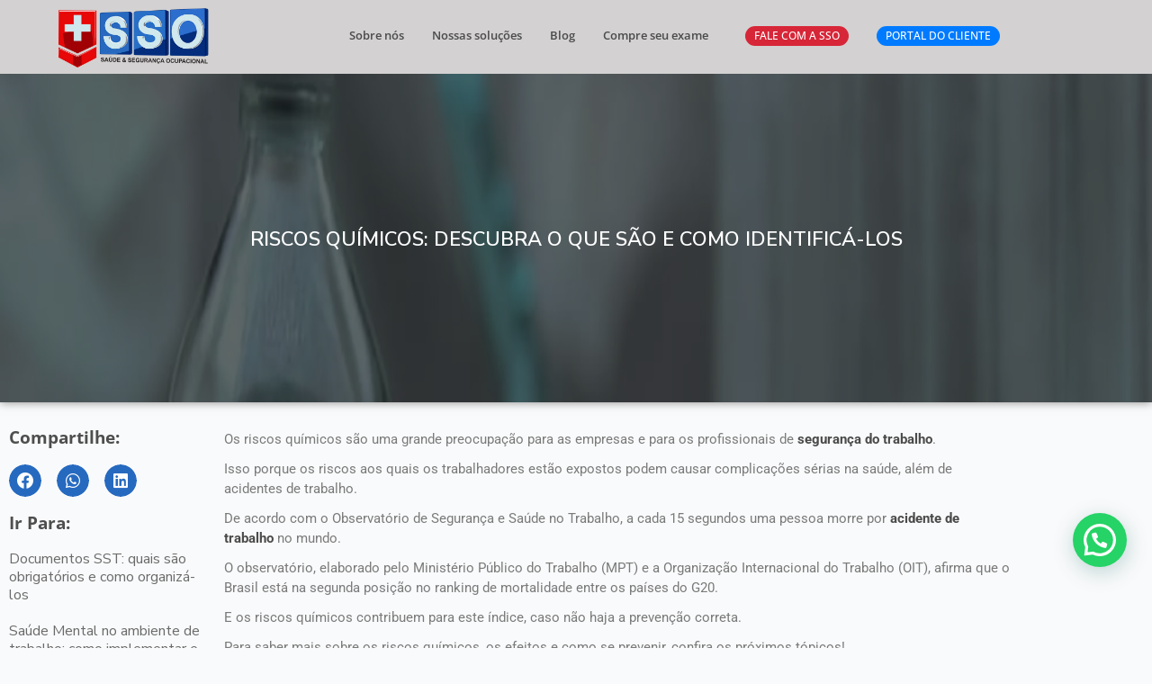

--- FILE ---
content_type: text/html; charset=UTF-8
request_url: https://sso.com.br/2022/02/11/riscos-quimicos/
body_size: 36591
content:
<!DOCTYPE html>
<html lang="pt-PT">
<head>
	<meta charset="UTF-8">
	<meta name="viewport" content="width=device-width, initial-scale=1.0, viewport-fit=cover" />		<meta name='robots' content='index, follow, max-image-preview:large, max-snippet:-1, max-video-preview:-1' />
	<style>img:is([sizes="auto" i], [sizes^="auto," i]) { contain-intrinsic-size: 3000px 1500px }</style>
	
		<!-- Meta Tag Manager -->
		<meta property="og:title" content="Exame Admissional" />
		<meta property="og:description" content="Por fim, para fazer os exames, a pessoa precisa levar um documento de identificação (RG, CNH, passaporte ou CTPS). Para esclarecer, com todos os resultados, o médico irá preencher o Atestado de Saúde Ocupacional (ASO), documento que garante que o trabalhador tem as condições de exercer totalmente as funções para as quais está sendo contratado." />
		<meta name="keywords" content="Exame Admissional, exame admissional republia, exame admissional são paulo" />
		<!-- / Meta Tag Manager -->

	<!-- This site is optimized with the Yoast SEO plugin v26.3 - https://yoast.com/wordpress/plugins/seo/ -->
	<title>Riscos Químicos: descubra o que são e como identificá-los</title>
	<meta name="description" content="Os riscos químicos são os perigos aos quais os indivíduos estão expostos ao lidar com agentes tóxicos. Saiba mais no post!" />
	<link rel="canonical" href="https://sso.com.br/2022/02/11/riscos-quimicos/" />
	<meta property="og:locale" content="pt_PT" />
	<meta property="og:type" content="article" />
	<meta property="og:title" content="Riscos Químicos: descubra o que são e como identificá-los" />
	<meta property="og:description" content="Os riscos químicos são os perigos aos quais os indivíduos estão expostos ao lidar com agentes tóxicos. Saiba mais no post!" />
	<meta property="og:url" content="https://sso.com.br/2022/02/11/riscos-quimicos/" />
	<meta property="og:site_name" content="Exame Admissional" />
	<meta property="article:publisher" content="https://www.facebook.com/ssoconsultoria" />
	<meta property="article:published_time" content="2022-02-11T16:25:38+00:00" />
	<meta property="article:modified_time" content="2025-03-17T17:07:41+00:00" />
	<meta property="og:image" content="https://sso.com.br/wp-content/uploads/2022/02/riscos-quimicos.jpeg" />
	<meta property="og:image:width" content="1000" />
	<meta property="og:image:height" content="667" />
	<meta property="og:image:type" content="image/jpeg" />
	<meta name="author" content="Cristiano Cecatto" />
	<meta name="twitter:card" content="summary_large_image" />
	<meta name="twitter:label1" content="Escrito por" />
	<meta name="twitter:data1" content="Cristiano Cecatto" />
	<meta name="twitter:label2" content="Tempo estimado de leitura" />
	<meta name="twitter:data2" content="6 minutos" />
	<script type="application/ld+json" class="yoast-schema-graph">{"@context":"https://schema.org","@graph":[{"@type":"Article","@id":"https://sso.com.br/2022/02/11/riscos-quimicos/#article","isPartOf":{"@id":"https://sso.com.br/2022/02/11/riscos-quimicos/"},"author":{"name":"Cristiano Cecatto","@id":"https://sso.com.br/#/schema/person/668bfaa772b566e9c9bbe5227699d427"},"headline":"Riscos Químicos: descubra o que são e como identificá-los","datePublished":"2022-02-11T16:25:38+00:00","dateModified":"2025-03-17T17:07:41+00:00","mainEntityOfPage":{"@id":"https://sso.com.br/2022/02/11/riscos-quimicos/"},"wordCount":1241,"commentCount":1,"publisher":{"@id":"https://sso.com.br/#organization"},"image":{"@id":"https://sso.com.br/2022/02/11/riscos-quimicos/#primaryimage"},"thumbnailUrl":"https://sso.com.br/wp-content/uploads/2022/02/riscos-quimicos.jpeg","articleSection":["Artigos"],"inLanguage":"pt-PT","potentialAction":[{"@type":"CommentAction","name":"Comment","target":["https://sso.com.br/2022/02/11/riscos-quimicos/#respond"]}]},{"@type":"WebPage","@id":"https://sso.com.br/2022/02/11/riscos-quimicos/","url":"https://sso.com.br/2022/02/11/riscos-quimicos/","name":"Riscos Químicos: descubra o que são e como identificá-los","isPartOf":{"@id":"https://sso.com.br/#website"},"primaryImageOfPage":{"@id":"https://sso.com.br/2022/02/11/riscos-quimicos/#primaryimage"},"image":{"@id":"https://sso.com.br/2022/02/11/riscos-quimicos/#primaryimage"},"thumbnailUrl":"https://sso.com.br/wp-content/uploads/2022/02/riscos-quimicos.jpeg","datePublished":"2022-02-11T16:25:38+00:00","dateModified":"2025-03-17T17:07:41+00:00","description":"Os riscos químicos são os perigos aos quais os indivíduos estão expostos ao lidar com agentes tóxicos. Saiba mais no post!","breadcrumb":{"@id":"https://sso.com.br/2022/02/11/riscos-quimicos/#breadcrumb"},"inLanguage":"pt-PT","potentialAction":[{"@type":"ReadAction","target":["https://sso.com.br/2022/02/11/riscos-quimicos/"]}]},{"@type":"ImageObject","inLanguage":"pt-PT","@id":"https://sso.com.br/2022/02/11/riscos-quimicos/#primaryimage","url":"https://sso.com.br/wp-content/uploads/2022/02/riscos-quimicos.jpeg","contentUrl":"https://sso.com.br/wp-content/uploads/2022/02/riscos-quimicos.jpeg","width":1000,"height":667,"caption":"Riscos químicos"},{"@type":"BreadcrumbList","@id":"https://sso.com.br/2022/02/11/riscos-quimicos/#breadcrumb","itemListElement":[{"@type":"ListItem","position":1,"name":"Início","item":"https://sso.com.br/"},{"@type":"ListItem","position":2,"name":"Artigos","item":"https://sso.com.br/category/artigos/"},{"@type":"ListItem","position":3,"name":"Riscos Químicos: descubra o que são e como identificá-los"}]},{"@type":"WebSite","@id":"https://sso.com.br/#website","url":"https://sso.com.br/","name":"Exame Admissional","description":"Atendimento das 8hs as 18hs por ordem de chegada. Basta comparecer. Exames Periódicos, Demissionais.","publisher":{"@id":"https://sso.com.br/#organization"},"potentialAction":[{"@type":"SearchAction","target":{"@type":"EntryPoint","urlTemplate":"https://sso.com.br/?s={search_term_string}"},"query-input":{"@type":"PropertyValueSpecification","valueRequired":true,"valueName":"search_term_string"}}],"inLanguage":"pt-PT"},{"@type":"Organization","@id":"https://sso.com.br/#organization","name":"SSO Acessoria em Segurança & Saúde Ocupacional","url":"https://sso.com.br/","logo":{"@type":"ImageObject","inLanguage":"pt-PT","@id":"https://sso.com.br/#/schema/logo/image/","url":"https://sso.com.br/wp-content/uploads/2019/04/logo_sso.png","contentUrl":"https://sso.com.br/wp-content/uploads/2019/04/logo_sso.png","width":317,"height":123,"caption":"SSO Acessoria em Segurança & Saúde Ocupacional"},"image":{"@id":"https://sso.com.br/#/schema/logo/image/"},"sameAs":["https://www.facebook.com/ssoconsultoria"]},{"@type":"Person","@id":"https://sso.com.br/#/schema/person/668bfaa772b566e9c9bbe5227699d427","name":"Cristiano Cecatto","image":{"@type":"ImageObject","inLanguage":"pt-PT","@id":"https://sso.com.br/#/schema/person/image/","url":"https://secure.gravatar.com/avatar/3f12d4417ea7f4606344f04fee64c70dba93b3856c016078811c76b783889dac?s=96&d=mm&r=g","contentUrl":"https://secure.gravatar.com/avatar/3f12d4417ea7f4606344f04fee64c70dba93b3856c016078811c76b783889dac?s=96&d=mm&r=g","caption":"Cristiano Cecatto"},"description":"Cristiano Cecatto Perito Eng.mecânico Eng.seg.trabalho Mestre eng.produção Membro ABHO no.1280 Certified Machinery Safety Expert - CMSE®","url":"https://sso.com.br/author/cristiano-cecatto/"}]}</script>
	<!-- / Yoast SEO plugin. -->


<script type='application/javascript'  id='pys-version-script'>console.log('PixelYourSite Free version 11.1.3');</script>
<link rel='dns-prefetch' href='//static.addtoany.com' />
<link rel='dns-prefetch' href='//fonts.googleapis.com' />
<link rel='preconnect' href='https://fonts.gstatic.com' crossorigin />
<link rel="alternate" type="application/rss+xml" title="Exame Admissional &raquo; Feed" href="https://sso.com.br/feed/" />
<link rel="alternate" type="application/rss+xml" title="Exame Admissional &raquo; Feed de comentários" href="https://sso.com.br/comments/feed/" />
<link rel="alternate" type="application/rss+xml" title="Feed de comentários de Exame Admissional &raquo; Riscos Químicos: descubra o que são e como identificá-los" href="https://sso.com.br/2022/02/11/riscos-quimicos/feed/" />
<script type="text/javascript">
/* <![CDATA[ */
window._wpemojiSettings = {"baseUrl":"https:\/\/s.w.org\/images\/core\/emoji\/16.0.1\/72x72\/","ext":".png","svgUrl":"https:\/\/s.w.org\/images\/core\/emoji\/16.0.1\/svg\/","svgExt":".svg","source":{"concatemoji":"https:\/\/sso.com.br\/wp-includes\/js\/wp-emoji-release.min.js?ver=6.8.3"}};
/*! This file is auto-generated */
!function(s,n){var o,i,e;function c(e){try{var t={supportTests:e,timestamp:(new Date).valueOf()};sessionStorage.setItem(o,JSON.stringify(t))}catch(e){}}function p(e,t,n){e.clearRect(0,0,e.canvas.width,e.canvas.height),e.fillText(t,0,0);var t=new Uint32Array(e.getImageData(0,0,e.canvas.width,e.canvas.height).data),a=(e.clearRect(0,0,e.canvas.width,e.canvas.height),e.fillText(n,0,0),new Uint32Array(e.getImageData(0,0,e.canvas.width,e.canvas.height).data));return t.every(function(e,t){return e===a[t]})}function u(e,t){e.clearRect(0,0,e.canvas.width,e.canvas.height),e.fillText(t,0,0);for(var n=e.getImageData(16,16,1,1),a=0;a<n.data.length;a++)if(0!==n.data[a])return!1;return!0}function f(e,t,n,a){switch(t){case"flag":return n(e,"\ud83c\udff3\ufe0f\u200d\u26a7\ufe0f","\ud83c\udff3\ufe0f\u200b\u26a7\ufe0f")?!1:!n(e,"\ud83c\udde8\ud83c\uddf6","\ud83c\udde8\u200b\ud83c\uddf6")&&!n(e,"\ud83c\udff4\udb40\udc67\udb40\udc62\udb40\udc65\udb40\udc6e\udb40\udc67\udb40\udc7f","\ud83c\udff4\u200b\udb40\udc67\u200b\udb40\udc62\u200b\udb40\udc65\u200b\udb40\udc6e\u200b\udb40\udc67\u200b\udb40\udc7f");case"emoji":return!a(e,"\ud83e\udedf")}return!1}function g(e,t,n,a){var r="undefined"!=typeof WorkerGlobalScope&&self instanceof WorkerGlobalScope?new OffscreenCanvas(300,150):s.createElement("canvas"),o=r.getContext("2d",{willReadFrequently:!0}),i=(o.textBaseline="top",o.font="600 32px Arial",{});return e.forEach(function(e){i[e]=t(o,e,n,a)}),i}function t(e){var t=s.createElement("script");t.src=e,t.defer=!0,s.head.appendChild(t)}"undefined"!=typeof Promise&&(o="wpEmojiSettingsSupports",i=["flag","emoji"],n.supports={everything:!0,everythingExceptFlag:!0},e=new Promise(function(e){s.addEventListener("DOMContentLoaded",e,{once:!0})}),new Promise(function(t){var n=function(){try{var e=JSON.parse(sessionStorage.getItem(o));if("object"==typeof e&&"number"==typeof e.timestamp&&(new Date).valueOf()<e.timestamp+604800&&"object"==typeof e.supportTests)return e.supportTests}catch(e){}return null}();if(!n){if("undefined"!=typeof Worker&&"undefined"!=typeof OffscreenCanvas&&"undefined"!=typeof URL&&URL.createObjectURL&&"undefined"!=typeof Blob)try{var e="postMessage("+g.toString()+"("+[JSON.stringify(i),f.toString(),p.toString(),u.toString()].join(",")+"));",a=new Blob([e],{type:"text/javascript"}),r=new Worker(URL.createObjectURL(a),{name:"wpTestEmojiSupports"});return void(r.onmessage=function(e){c(n=e.data),r.terminate(),t(n)})}catch(e){}c(n=g(i,f,p,u))}t(n)}).then(function(e){for(var t in e)n.supports[t]=e[t],n.supports.everything=n.supports.everything&&n.supports[t],"flag"!==t&&(n.supports.everythingExceptFlag=n.supports.everythingExceptFlag&&n.supports[t]);n.supports.everythingExceptFlag=n.supports.everythingExceptFlag&&!n.supports.flag,n.DOMReady=!1,n.readyCallback=function(){n.DOMReady=!0}}).then(function(){return e}).then(function(){var e;n.supports.everything||(n.readyCallback(),(e=n.source||{}).concatemoji?t(e.concatemoji):e.wpemoji&&e.twemoji&&(t(e.twemoji),t(e.wpemoji)))}))}((window,document),window._wpemojiSettings);
/* ]]> */
</script>
<style id='wp-emoji-styles-inline-css' type='text/css'>

	img.wp-smiley, img.emoji {
		display: inline !important;
		border: none !important;
		box-shadow: none !important;
		height: 1em !important;
		width: 1em !important;
		margin: 0 0.07em !important;
		vertical-align: -0.1em !important;
		background: none !important;
		padding: 0 !important;
	}
</style>
<style id='wp-block-library-inline-css' type='text/css'>
:root{--wp-admin-theme-color:#007cba;--wp-admin-theme-color--rgb:0,124,186;--wp-admin-theme-color-darker-10:#006ba1;--wp-admin-theme-color-darker-10--rgb:0,107,161;--wp-admin-theme-color-darker-20:#005a87;--wp-admin-theme-color-darker-20--rgb:0,90,135;--wp-admin-border-width-focus:2px;--wp-block-synced-color:#7a00df;--wp-block-synced-color--rgb:122,0,223;--wp-bound-block-color:var(--wp-block-synced-color)}@media (min-resolution:192dpi){:root{--wp-admin-border-width-focus:1.5px}}.wp-element-button{cursor:pointer}:root{--wp--preset--font-size--normal:16px;--wp--preset--font-size--huge:42px}:root .has-very-light-gray-background-color{background-color:#eee}:root .has-very-dark-gray-background-color{background-color:#313131}:root .has-very-light-gray-color{color:#eee}:root .has-very-dark-gray-color{color:#313131}:root .has-vivid-green-cyan-to-vivid-cyan-blue-gradient-background{background:linear-gradient(135deg,#00d084,#0693e3)}:root .has-purple-crush-gradient-background{background:linear-gradient(135deg,#34e2e4,#4721fb 50%,#ab1dfe)}:root .has-hazy-dawn-gradient-background{background:linear-gradient(135deg,#faaca8,#dad0ec)}:root .has-subdued-olive-gradient-background{background:linear-gradient(135deg,#fafae1,#67a671)}:root .has-atomic-cream-gradient-background{background:linear-gradient(135deg,#fdd79a,#004a59)}:root .has-nightshade-gradient-background{background:linear-gradient(135deg,#330968,#31cdcf)}:root .has-midnight-gradient-background{background:linear-gradient(135deg,#020381,#2874fc)}.has-regular-font-size{font-size:1em}.has-larger-font-size{font-size:2.625em}.has-normal-font-size{font-size:var(--wp--preset--font-size--normal)}.has-huge-font-size{font-size:var(--wp--preset--font-size--huge)}.has-text-align-center{text-align:center}.has-text-align-left{text-align:left}.has-text-align-right{text-align:right}#end-resizable-editor-section{display:none}.aligncenter{clear:both}.items-justified-left{justify-content:flex-start}.items-justified-center{justify-content:center}.items-justified-right{justify-content:flex-end}.items-justified-space-between{justify-content:space-between}.screen-reader-text{border:0;clip-path:inset(50%);height:1px;margin:-1px;overflow:hidden;padding:0;position:absolute;width:1px;word-wrap:normal!important}.screen-reader-text:focus{background-color:#ddd;clip-path:none;color:#444;display:block;font-size:1em;height:auto;left:5px;line-height:normal;padding:15px 23px 14px;text-decoration:none;top:5px;width:auto;z-index:100000}html :where(.has-border-color){border-style:solid}html :where([style*=border-top-color]){border-top-style:solid}html :where([style*=border-right-color]){border-right-style:solid}html :where([style*=border-bottom-color]){border-bottom-style:solid}html :where([style*=border-left-color]){border-left-style:solid}html :where([style*=border-width]){border-style:solid}html :where([style*=border-top-width]){border-top-style:solid}html :where([style*=border-right-width]){border-right-style:solid}html :where([style*=border-bottom-width]){border-bottom-style:solid}html :where([style*=border-left-width]){border-left-style:solid}html :where(img[class*=wp-image-]){height:auto;max-width:100%}:where(figure){margin:0 0 1em}html :where(.is-position-sticky){--wp-admin--admin-bar--position-offset:var(--wp-admin--admin-bar--height,0px)}@media screen and (max-width:600px){html :where(.is-position-sticky){--wp-admin--admin-bar--position-offset:0px}}
</style>
<style id='classic-theme-styles-inline-css' type='text/css'>
/*! This file is auto-generated */
.wp-block-button__link{color:#fff;background-color:#32373c;border-radius:9999px;box-shadow:none;text-decoration:none;padding:calc(.667em + 2px) calc(1.333em + 2px);font-size:1.125em}.wp-block-file__button{background:#32373c;color:#fff;text-decoration:none}
</style>
<link rel='stylesheet' id='contact-form-7-css' href='https://sso.com.br/wp-content/plugins/contact-form-7/includes/css/styles.css?ver=6.1.4' type='text/css' media='all' />
<link rel='stylesheet' id='elementor-frontend-css' href='https://sso.com.br/wp-content/plugins/elementor/assets/css/frontend.min.css?ver=3.34.0' type='text/css' media='all' />
<link rel='stylesheet' id='e-popup-css' href='https://sso.com.br/wp-content/plugins/elementor-pro/assets/css/conditionals/popup.min.css?ver=3.31.2' type='text/css' media='all' />
<link rel='stylesheet' id='widget-image-css' href='https://sso.com.br/wp-content/plugins/elementor/assets/css/widget-image.min.css?ver=3.34.0' type='text/css' media='all' />
<link rel='stylesheet' id='widget-nav-menu-css' href='https://sso.com.br/wp-content/plugins/elementor-pro/assets/css/widget-nav-menu.min.css?ver=3.31.2' type='text/css' media='all' />
<link rel='stylesheet' id='e-sticky-css' href='https://sso.com.br/wp-content/plugins/elementor-pro/assets/css/modules/sticky.min.css?ver=3.31.2' type='text/css' media='all' />
<link rel='stylesheet' id='widget-heading-css' href='https://sso.com.br/wp-content/plugins/elementor/assets/css/widget-heading.min.css?ver=3.34.0' type='text/css' media='all' />
<link rel='stylesheet' id='widget-icon-list-css' href='https://sso.com.br/wp-content/plugins/elementor/assets/css/widget-icon-list.min.css?ver=3.34.0' type='text/css' media='all' />
<link rel='stylesheet' id='widget-divider-css' href='https://sso.com.br/wp-content/plugins/elementor/assets/css/widget-divider.min.css?ver=3.34.0' type='text/css' media='all' />
<link rel='stylesheet' id='widget-social-icons-css' href='https://sso.com.br/wp-content/plugins/elementor/assets/css/widget-social-icons.min.css?ver=3.34.0' type='text/css' media='all' />
<link rel='stylesheet' id='e-apple-webkit-css' href='https://sso.com.br/wp-content/plugins/elementor/assets/css/conditionals/apple-webkit.min.css?ver=3.34.0' type='text/css' media='all' />
<link rel='stylesheet' id='widget-share-buttons-css' href='https://sso.com.br/wp-content/plugins/elementor-pro/assets/css/widget-share-buttons.min.css?ver=3.31.2' type='text/css' media='all' />
<link rel='stylesheet' id='elementor-icons-shared-0-css' href='https://sso.com.br/wp-content/plugins/elementor/assets/lib/font-awesome/css/fontawesome.min.css?ver=5.15.3' type='text/css' media='all' />
<link rel='stylesheet' id='elementor-icons-fa-solid-css' href='https://sso.com.br/wp-content/plugins/elementor/assets/lib/font-awesome/css/solid.min.css?ver=5.15.3' type='text/css' media='all' />
<link rel='stylesheet' id='elementor-icons-fa-brands-css' href='https://sso.com.br/wp-content/plugins/elementor/assets/lib/font-awesome/css/brands.min.css?ver=5.15.3' type='text/css' media='all' />
<link rel='stylesheet' id='elementor-icons-css' href='https://sso.com.br/wp-content/plugins/elementor/assets/lib/eicons/css/elementor-icons.min.css?ver=5.45.0' type='text/css' media='all' />
<link rel='stylesheet' id='elementor-post-5753-css' href='https://sso.com.br/wp-content/uploads/elementor/css/post-5753.css?ver=1768936236' type='text/css' media='all' />
<link rel='stylesheet' id='elementor-post-6193-css' href='https://sso.com.br/wp-content/uploads/elementor/css/post-6193.css?ver=1768936236' type='text/css' media='all' />
<link rel='stylesheet' id='elementor-post-7899-css' href='https://sso.com.br/wp-content/uploads/elementor/css/post-7899.css?ver=1768936236' type='text/css' media='all' />
<link rel='stylesheet' id='elementor-post-8001-css' href='https://sso.com.br/wp-content/uploads/elementor/css/post-8001.css?ver=1768936236' type='text/css' media='all' />
<link rel='stylesheet' id='elementor-post-8253-css' href='https://sso.com.br/wp-content/uploads/elementor/css/post-8253.css?ver=1768936238' type='text/css' media='all' />
<link rel='stylesheet' id='redux-extendify-styles-css' href='https://sso.com.br/wp-content/plugins/plethora-featureslib/libs/ReduxFramework/ReduxCore/assets/css/extendify-utilities.css?ver=4.4.11' type='text/css' media='all' />
<link rel='stylesheet' id='addtoany-css' href='https://sso.com.br/wp-content/plugins/add-to-any/addtoany.min.css?ver=1.16' type='text/css' media='all' />
<link rel='stylesheet' id='plethora-icons-css' href='https://sso.com.br/wp-content/uploads/plethora/plethora_icons.css?uniqeid=65ce0bd89d9f9&#038;ver=6.8.3' type='text/css' media='all' />
<link rel='stylesheet' id='animate-css' href='https://sso.com.br/wp-content/themes/healthflex_old2/includes/core/assets/css/libs/animate/animate.min.css?ver=6.8.3' type='text/css' media='all' />
<link rel='stylesheet' id='plethora-dynamic-style-css' href='https://sso.com.br/wp-content/uploads/plethora/style.min.css?ver=1755264261' type='text/css' media='all' />
<link rel='stylesheet' id='plethora-style-css' href='https://sso.com.br/wp-content/themes/healthflex_old2/style.css?ver=6.8.3' type='text/css' media='all' />
<link rel="preload" as="style" href="https://fonts.googleapis.com/css?family=Roboto:100,300,400,500,700,900,100italic,300italic,400italic,500italic,700italic,900italic%7CRaleway:100,200,300,400,500,600,700,800,900,100italic,200italic,300italic,400italic,500italic,600italic,700italic,800italic,900italic&#038;subset=latin&#038;display=swap&#038;ver=6.8.3" /><link rel="stylesheet" href="https://fonts.googleapis.com/css?family=Roboto:100,300,400,500,700,900,100italic,300italic,400italic,500italic,700italic,900italic%7CRaleway:100,200,300,400,500,600,700,800,900,100italic,200italic,300italic,400italic,500italic,600italic,700italic,800italic,900italic&#038;subset=latin&#038;display=swap&#038;ver=6.8.3" media="print" onload="this.media='all'"><noscript><link rel="stylesheet" href="https://fonts.googleapis.com/css?family=Roboto:100,300,400,500,700,900,100italic,300italic,400italic,500italic,700italic,900italic%7CRaleway:100,200,300,400,500,600,700,800,900,100italic,200italic,300italic,400italic,500italic,600italic,700italic,800italic,900italic&#038;subset=latin&#038;display=swap&#038;ver=6.8.3" /></noscript><link rel='stylesheet' id='elementor-gf-local-roboto-css' href='https://sso.com.br/wp-content/uploads/elementor/google-fonts/css/roboto.css?ver=1744222943' type='text/css' media='all' />
<link rel='stylesheet' id='elementor-gf-local-robotoslab-css' href='https://sso.com.br/wp-content/uploads/elementor/google-fonts/css/robotoslab.css?ver=1744222949' type='text/css' media='all' />
<link rel='stylesheet' id='elementor-gf-local-opensans-css' href='https://sso.com.br/wp-content/uploads/elementor/google-fonts/css/opensans.css?ver=1744222919' type='text/css' media='all' />
<link rel='stylesheet' id='elementor-gf-nunitosans-css' href='https://fonts.googleapis.com/css?family=Nunito+Sans:100,100italic,200,200italic,300,300italic,400,400italic,500,500italic,600,600italic,700,700italic,800,800italic,900,900italic&#038;display=auto' type='text/css' media='all' />
<link rel='stylesheet' id='elementor-icons-fa-regular-css' href='https://sso.com.br/wp-content/plugins/elementor/assets/lib/font-awesome/css/regular.min.css?ver=5.15.3' type='text/css' media='all' />
<script type="text/javascript" id="addtoany-core-js-before">
/* <![CDATA[ */
window.a2a_config=window.a2a_config||{};a2a_config.callbacks=[];a2a_config.overlays=[];a2a_config.templates={};a2a_localize = {
	Share: "Share",
	Save: "Save",
	Subscribe: "Subscribe",
	Email: "Email",
	Bookmark: "Bookmark",
	ShowAll: "Show all",
	ShowLess: "Show less",
	FindServices: "Find service(s)",
	FindAnyServiceToAddTo: "Instantly find any service to add to",
	PoweredBy: "Powered by",
	ShareViaEmail: "Share via email",
	SubscribeViaEmail: "Subscribe via email",
	BookmarkInYourBrowser: "Bookmark in your browser",
	BookmarkInstructions: "Press Ctrl+D or \u2318+D to bookmark this page",
	AddToYourFavorites: "Add to your favorites",
	SendFromWebOrProgram: "Send from any email address or email program",
	EmailProgram: "Email program",
	Saiba mais: "Saiba mais&#8230;",
	ThanksForSharing: "Thanks for sharing!",
	ThanksForFollowing: "Thanks for following!"
};
/* ]]> */
</script>
<script type="text/javascript" defer src="https://static.addtoany.com/menu/page.js" id="addtoany-core-js"></script>
<script type="text/javascript" id="jquery-core-js-extra">
/* <![CDATA[ */
var pysFacebookRest = {"restApiUrl":"https:\/\/sso.com.br\/wp-json\/pys-facebook\/v1\/event","debug":""};
/* ]]> */
</script>
<script type="text/javascript" src="https://sso.com.br/wp-includes/js/jquery/jquery.min.js?ver=3.7.1" id="jquery-core-js"></script>
<script type="text/javascript" src="https://sso.com.br/wp-includes/js/jquery/jquery-migrate.min.js?ver=3.4.1" id="jquery-migrate-js"></script>
<script type="text/javascript" defer src="https://sso.com.br/wp-content/plugins/add-to-any/addtoany.min.js?ver=1.1" id="addtoany-jquery-js"></script>
<script type="text/javascript" src="https://sso.com.br/wp-content/plugins/pixelyoursite/dist/scripts/jquery.bind-first-0.2.3.min.js?ver=6.8.3" id="jquery-bind-first-js"></script>
<script type="text/javascript" src="https://sso.com.br/wp-content/plugins/pixelyoursite/dist/scripts/js.cookie-2.1.3.min.js?ver=2.1.3" id="js-cookie-pys-js"></script>
<script type="text/javascript" src="https://sso.com.br/wp-content/plugins/pixelyoursite/dist/scripts/tld.min.js?ver=2.3.1" id="js-tld-js"></script>
<script type="text/javascript" id="pys-js-extra">
/* <![CDATA[ */
var pysOptions = {"staticEvents":{"facebook":{"init_event":[{"delay":0,"type":"static","ajaxFire":false,"name":"PageView","pixelIds":["1344856855871478"],"eventID":"c5aca66c-556b-43f2-933e-1ed566ea6c11","params":{"post_category":"Artigos","page_title":"Riscos Qu\u00edmicos: descubra o que s\u00e3o e como identific\u00e1-los","post_type":"post","post_id":5523,"plugin":"PixelYourSite","user_role":"guest","event_url":"sso.com.br\/2022\/02\/11\/riscos-quimicos\/"},"e_id":"init_event","ids":[],"hasTimeWindow":false,"timeWindow":0,"woo_order":"","edd_order":""}]}},"dynamicEvents":{"automatic_event_form":{"facebook":{"delay":0,"type":"dyn","name":"Form","pixelIds":["1344856855871478"],"eventID":"0158ae3b-f4a9-45ac-8104-2f4acd381929","params":{"page_title":"Riscos Qu\u00edmicos: descubra o que s\u00e3o e como identific\u00e1-los","post_type":"post","post_id":5523,"plugin":"PixelYourSite","user_role":"guest","event_url":"sso.com.br\/2022\/02\/11\/riscos-quimicos\/"},"e_id":"automatic_event_form","ids":[],"hasTimeWindow":false,"timeWindow":0,"woo_order":"","edd_order":""}},"automatic_event_download":{"facebook":{"delay":0,"type":"dyn","name":"Download","extensions":["","doc","exe","js","pdf","ppt","tgz","zip","xls"],"pixelIds":["1344856855871478"],"eventID":"bbad6971-800b-411f-9961-6d7f4bc09321","params":{"page_title":"Riscos Qu\u00edmicos: descubra o que s\u00e3o e como identific\u00e1-los","post_type":"post","post_id":5523,"plugin":"PixelYourSite","user_role":"guest","event_url":"sso.com.br\/2022\/02\/11\/riscos-quimicos\/"},"e_id":"automatic_event_download","ids":[],"hasTimeWindow":false,"timeWindow":0,"woo_order":"","edd_order":""}},"automatic_event_comment":{"facebook":{"delay":0,"type":"dyn","name":"Comment","pixelIds":["1344856855871478"],"eventID":"e08bbc46-3c24-402f-99b7-04cd6343b603","params":{"page_title":"Riscos Qu\u00edmicos: descubra o que s\u00e3o e como identific\u00e1-los","post_type":"post","post_id":5523,"plugin":"PixelYourSite","user_role":"guest","event_url":"sso.com.br\/2022\/02\/11\/riscos-quimicos\/"},"e_id":"automatic_event_comment","ids":[],"hasTimeWindow":false,"timeWindow":0,"woo_order":"","edd_order":""}},"automatic_event_scroll":{"facebook":{"delay":0,"type":"dyn","name":"PageScroll","scroll_percent":30,"pixelIds":["1344856855871478"],"eventID":"e291044e-8262-4514-aabd-6af5405759df","params":{"page_title":"Riscos Qu\u00edmicos: descubra o que s\u00e3o e como identific\u00e1-los","post_type":"post","post_id":5523,"plugin":"PixelYourSite","user_role":"guest","event_url":"sso.com.br\/2022\/02\/11\/riscos-quimicos\/"},"e_id":"automatic_event_scroll","ids":[],"hasTimeWindow":false,"timeWindow":0,"woo_order":"","edd_order":""}},"automatic_event_time_on_page":{"facebook":{"delay":0,"type":"dyn","name":"TimeOnPage","time_on_page":30,"pixelIds":["1344856855871478"],"eventID":"18c2354b-c379-4815-8d91-fc2cf77900cc","params":{"page_title":"Riscos Qu\u00edmicos: descubra o que s\u00e3o e como identific\u00e1-los","post_type":"post","post_id":5523,"plugin":"PixelYourSite","user_role":"guest","event_url":"sso.com.br\/2022\/02\/11\/riscos-quimicos\/"},"e_id":"automatic_event_time_on_page","ids":[],"hasTimeWindow":false,"timeWindow":0,"woo_order":"","edd_order":""}}},"triggerEvents":[],"triggerEventTypes":[],"facebook":{"pixelIds":["1344856855871478"],"advancedMatching":[],"advancedMatchingEnabled":true,"removeMetadata":false,"wooVariableAsSimple":false,"serverApiEnabled":true,"wooCRSendFromServer":false,"send_external_id":null,"enabled_medical":false,"do_not_track_medical_param":["event_url","post_title","page_title","landing_page","content_name","categories","category_name","tags"],"meta_ldu":false},"debug":"","siteUrl":"https:\/\/sso.com.br","ajaxUrl":"https:\/\/sso.com.br\/wp-admin\/admin-ajax.php","ajax_event":"f36204f93a","enable_remove_download_url_param":"1","cookie_duration":"7","last_visit_duration":"60","enable_success_send_form":"","ajaxForServerEvent":"1","ajaxForServerStaticEvent":"1","useSendBeacon":"1","send_external_id":"1","external_id_expire":"180","track_cookie_for_subdomains":"1","google_consent_mode":"1","gdpr":{"ajax_enabled":false,"all_disabled_by_api":false,"facebook_disabled_by_api":false,"analytics_disabled_by_api":false,"google_ads_disabled_by_api":false,"pinterest_disabled_by_api":false,"bing_disabled_by_api":false,"externalID_disabled_by_api":false,"facebook_prior_consent_enabled":true,"analytics_prior_consent_enabled":true,"google_ads_prior_consent_enabled":null,"pinterest_prior_consent_enabled":true,"bing_prior_consent_enabled":true,"cookiebot_integration_enabled":false,"cookiebot_facebook_consent_category":"marketing","cookiebot_analytics_consent_category":"statistics","cookiebot_tiktok_consent_category":"marketing","cookiebot_google_ads_consent_category":"marketing","cookiebot_pinterest_consent_category":"marketing","cookiebot_bing_consent_category":"marketing","consent_magic_integration_enabled":false,"real_cookie_banner_integration_enabled":false,"cookie_notice_integration_enabled":false,"cookie_law_info_integration_enabled":false,"analytics_storage":{"enabled":true,"value":"granted","filter":false},"ad_storage":{"enabled":true,"value":"granted","filter":false},"ad_user_data":{"enabled":true,"value":"granted","filter":false},"ad_personalization":{"enabled":true,"value":"granted","filter":false}},"cookie":{"disabled_all_cookie":false,"disabled_start_session_cookie":false,"disabled_advanced_form_data_cookie":false,"disabled_landing_page_cookie":false,"disabled_first_visit_cookie":false,"disabled_trafficsource_cookie":false,"disabled_utmTerms_cookie":false,"disabled_utmId_cookie":false},"tracking_analytics":{"TrafficSource":"direct","TrafficLanding":"undefined","TrafficUtms":[],"TrafficUtmsId":[]},"GATags":{"ga_datalayer_type":"default","ga_datalayer_name":"dataLayerPYS"},"woo":{"enabled":false},"edd":{"enabled":false},"cache_bypass":"1769540183"};
/* ]]> */
</script>
<script type="text/javascript" src="https://sso.com.br/wp-content/plugins/pixelyoursite/dist/scripts/public.js?ver=11.1.3" id="pys-js"></script>
<script type="text/javascript" src="https://sso.com.br/wp-content/themes/healthflex_old2/includes/core/assets/js/libs/modernizr/modernizr.custom.48287.js?ver=6.8.3" id="plethora-modernizr-js"></script>
<script></script><link rel="https://api.w.org/" href="https://sso.com.br/wp-json/" /><link rel="alternate" title="JSON" type="application/json" href="https://sso.com.br/wp-json/wp/v2/posts/5523" /><link rel="EditURI" type="application/rsd+xml" title="RSD" href="https://sso.com.br/xmlrpc.php?rsd" />
<link rel='shortlink' href='https://sso.com.br/?p=5523' />
<link rel="alternate" title="oEmbed (JSON)" type="application/json+oembed" href="https://sso.com.br/wp-json/oembed/1.0/embed?url=https%3A%2F%2Fsso.com.br%2F2022%2F02%2F11%2Friscos-quimicos%2F" />
<link rel="alternate" title="oEmbed (XML)" type="text/xml+oembed" href="https://sso.com.br/wp-json/oembed/1.0/embed?url=https%3A%2F%2Fsso.com.br%2F2022%2F02%2F11%2Friscos-quimicos%2F&#038;format=xml" />
<!-- HFCM by 99 Robots - Snippet # 1: Google TAG MANAGER - HEAD -->
<!-- Google Tag Manager -->
<script>(function(w,d,s,l,i){w[l]=w[l]||[];w[l].push({'gtm.start':
new Date().getTime(),event:'gtm.js'});var f=d.getElementsByTagName(s)[0],
j=d.createElement(s),dl=l!='dataLayer'?'&l='+l:'';j.async=true;j.src=
'https://www.googletagmanager.com/gtm.js?id='+i+dl;f.parentNode.insertBefore(j,f);
})(window,document,'script','dataLayer','GTM-MQ8VCZ9');</script>
<!-- End Google Tag Manager -->
<!-- /end HFCM by 99 Robots -->
<!-- HFCM by 99 Robots - Snippet # 2: Google TAG MANAGER - BODY -->
<!-- Google Tag Manager (noscript) -->
<noscript><iframe src="https://www.googletagmanager.com/ns.html?id=GTM-MQ8VCZ9"
height="0" width="0" style="display:none;visibility:hidden"></iframe></noscript>
<!-- End Google Tag Manager (noscript) -->
<!-- /end HFCM by 99 Robots -->

<!--BEGIN: TRACKING CODE MANAGER (v2.5.0) BY INTELLYWP.COM IN HEAD//-->
<script src="https://www.googleoptimize.com/optimize.js?id=OPT-KZM58Q8"></script>
<!--END: https://wordpress.org/plugins/tracking-code-manager IN HEAD//-->    
    <script type="text/javascript">
        var ajaxurl = 'https://sso.com.br/wp-admin/admin-ajax.php';
    </script>
<meta name="generator" content="Elementor 3.34.0; features: additional_custom_breakpoints; settings: css_print_method-external, google_font-enabled, font_display-auto">
<meta name="generator" content="Redux 4.4.11" />			<style>
				.e-con.e-parent:nth-of-type(n+4):not(.e-lazyloaded):not(.e-no-lazyload),
				.e-con.e-parent:nth-of-type(n+4):not(.e-lazyloaded):not(.e-no-lazyload) * {
					background-image: none !important;
				}
				@media screen and (max-height: 1024px) {
					.e-con.e-parent:nth-of-type(n+3):not(.e-lazyloaded):not(.e-no-lazyload),
					.e-con.e-parent:nth-of-type(n+3):not(.e-lazyloaded):not(.e-no-lazyload) * {
						background-image: none !important;
					}
				}
				@media screen and (max-height: 640px) {
					.e-con.e-parent:nth-of-type(n+2):not(.e-lazyloaded):not(.e-no-lazyload),
					.e-con.e-parent:nth-of-type(n+2):not(.e-lazyloaded):not(.e-no-lazyload) * {
						background-image: none !important;
					}
				}
			</style>
			<meta name="generator" content="Powered by WPBakery Page Builder - drag and drop page builder for WordPress."/>
<style type="text/css">.saboxplugin-wrap{-webkit-box-sizing:border-box;-moz-box-sizing:border-box;-ms-box-sizing:border-box;box-sizing:border-box;border:1px solid #eee;width:100%;clear:both;display:block;overflow:hidden;word-wrap:break-word;position:relative}.saboxplugin-wrap .saboxplugin-gravatar{float:left;padding:0 20px 20px 20px}.saboxplugin-wrap .saboxplugin-gravatar img{max-width:100px;height:auto;border-radius:0;}.saboxplugin-wrap .saboxplugin-authorname{font-size:18px;line-height:1;margin:20px 0 0 20px;display:block}.saboxplugin-wrap .saboxplugin-authorname a{text-decoration:none}.saboxplugin-wrap .saboxplugin-authorname a:focus{outline:0}.saboxplugin-wrap .saboxplugin-desc{display:block;margin:5px 20px}.saboxplugin-wrap .saboxplugin-desc a{text-decoration:underline}.saboxplugin-wrap .saboxplugin-desc p{margin:5px 0 12px}.saboxplugin-wrap .saboxplugin-web{margin:0 20px 15px;text-align:left}.saboxplugin-wrap .sab-web-position{text-align:right}.saboxplugin-wrap .saboxplugin-web a{color:#ccc;text-decoration:none}.saboxplugin-wrap .saboxplugin-socials{position:relative;display:block;background:#fcfcfc;padding:5px;border-top:1px solid #eee}.saboxplugin-wrap .saboxplugin-socials a svg{width:20px;height:20px}.saboxplugin-wrap .saboxplugin-socials a svg .st2{fill:#fff; transform-origin:center center;}.saboxplugin-wrap .saboxplugin-socials a svg .st1{fill:rgba(0,0,0,.3)}.saboxplugin-wrap .saboxplugin-socials a:hover{opacity:.8;-webkit-transition:opacity .4s;-moz-transition:opacity .4s;-o-transition:opacity .4s;transition:opacity .4s;box-shadow:none!important;-webkit-box-shadow:none!important}.saboxplugin-wrap .saboxplugin-socials .saboxplugin-icon-color{box-shadow:none;padding:0;border:0;-webkit-transition:opacity .4s;-moz-transition:opacity .4s;-o-transition:opacity .4s;transition:opacity .4s;display:inline-block;color:#fff;font-size:0;text-decoration:inherit;margin:5px;-webkit-border-radius:0;-moz-border-radius:0;-ms-border-radius:0;-o-border-radius:0;border-radius:0;overflow:hidden}.saboxplugin-wrap .saboxplugin-socials .saboxplugin-icon-grey{text-decoration:inherit;box-shadow:none;position:relative;display:-moz-inline-stack;display:inline-block;vertical-align:middle;zoom:1;margin:10px 5px;color:#444;fill:#444}.clearfix:after,.clearfix:before{content:' ';display:table;line-height:0;clear:both}.ie7 .clearfix{zoom:1}.saboxplugin-socials.sabox-colored .saboxplugin-icon-color .sab-twitch{border-color:#38245c}.saboxplugin-socials.sabox-colored .saboxplugin-icon-color .sab-behance{border-color:#003eb0}.saboxplugin-socials.sabox-colored .saboxplugin-icon-color .sab-deviantart{border-color:#036824}.saboxplugin-socials.sabox-colored .saboxplugin-icon-color .sab-digg{border-color:#00327c}.saboxplugin-socials.sabox-colored .saboxplugin-icon-color .sab-dribbble{border-color:#ba1655}.saboxplugin-socials.sabox-colored .saboxplugin-icon-color .sab-facebook{border-color:#1e2e4f}.saboxplugin-socials.sabox-colored .saboxplugin-icon-color .sab-flickr{border-color:#003576}.saboxplugin-socials.sabox-colored .saboxplugin-icon-color .sab-github{border-color:#264874}.saboxplugin-socials.sabox-colored .saboxplugin-icon-color .sab-google{border-color:#0b51c5}.saboxplugin-socials.sabox-colored .saboxplugin-icon-color .sab-html5{border-color:#902e13}.saboxplugin-socials.sabox-colored .saboxplugin-icon-color .sab-instagram{border-color:#1630aa}.saboxplugin-socials.sabox-colored .saboxplugin-icon-color .sab-linkedin{border-color:#00344f}.saboxplugin-socials.sabox-colored .saboxplugin-icon-color .sab-pinterest{border-color:#5b040e}.saboxplugin-socials.sabox-colored .saboxplugin-icon-color .sab-reddit{border-color:#992900}.saboxplugin-socials.sabox-colored .saboxplugin-icon-color .sab-rss{border-color:#a43b0a}.saboxplugin-socials.sabox-colored .saboxplugin-icon-color .sab-sharethis{border-color:#5d8420}.saboxplugin-socials.sabox-colored .saboxplugin-icon-color .sab-soundcloud{border-color:#995200}.saboxplugin-socials.sabox-colored .saboxplugin-icon-color .sab-spotify{border-color:#0f612c}.saboxplugin-socials.sabox-colored .saboxplugin-icon-color .sab-stackoverflow{border-color:#a95009}.saboxplugin-socials.sabox-colored .saboxplugin-icon-color .sab-steam{border-color:#006388}.saboxplugin-socials.sabox-colored .saboxplugin-icon-color .sab-user_email{border-color:#b84e05}.saboxplugin-socials.sabox-colored .saboxplugin-icon-color .sab-tumblr{border-color:#10151b}.saboxplugin-socials.sabox-colored .saboxplugin-icon-color .sab-twitter{border-color:#0967a0}.saboxplugin-socials.sabox-colored .saboxplugin-icon-color .sab-vimeo{border-color:#0d7091}.saboxplugin-socials.sabox-colored .saboxplugin-icon-color .sab-windows{border-color:#003f71}.saboxplugin-socials.sabox-colored .saboxplugin-icon-color .sab-whatsapp{border-color:#003f71}.saboxplugin-socials.sabox-colored .saboxplugin-icon-color .sab-wordpress{border-color:#0f3647}.saboxplugin-socials.sabox-colored .saboxplugin-icon-color .sab-yahoo{border-color:#14002d}.saboxplugin-socials.sabox-colored .saboxplugin-icon-color .sab-youtube{border-color:#900}.saboxplugin-socials.sabox-colored .saboxplugin-icon-color .sab-xing{border-color:#000202}.saboxplugin-socials.sabox-colored .saboxplugin-icon-color .sab-mixcloud{border-color:#2475a0}.saboxplugin-socials.sabox-colored .saboxplugin-icon-color .sab-vk{border-color:#243549}.saboxplugin-socials.sabox-colored .saboxplugin-icon-color .sab-medium{border-color:#00452c}.saboxplugin-socials.sabox-colored .saboxplugin-icon-color .sab-quora{border-color:#420e00}.saboxplugin-socials.sabox-colored .saboxplugin-icon-color .sab-meetup{border-color:#9b181c}.saboxplugin-socials.sabox-colored .saboxplugin-icon-color .sab-goodreads{border-color:#000}.saboxplugin-socials.sabox-colored .saboxplugin-icon-color .sab-snapchat{border-color:#999700}.saboxplugin-socials.sabox-colored .saboxplugin-icon-color .sab-500px{border-color:#00557f}.saboxplugin-socials.sabox-colored .saboxplugin-icon-color .sab-mastodont{border-color:#185886}.sabox-plus-item{margin-bottom:20px}@media screen and (max-width:480px){.saboxplugin-wrap{text-align:center}.saboxplugin-wrap .saboxplugin-gravatar{float:none;padding:20px 0;text-align:center;margin:0 auto;display:block}.saboxplugin-wrap .saboxplugin-gravatar img{float:none;display:inline-block;display:-moz-inline-stack;vertical-align:middle;zoom:1}.saboxplugin-wrap .saboxplugin-desc{margin:0 10px 20px;text-align:center}.saboxplugin-wrap .saboxplugin-authorname{text-align:center;margin:10px 0 20px}}body .saboxplugin-authorname a,body .saboxplugin-authorname a:hover{box-shadow:none;-webkit-box-shadow:none}a.sab-profile-edit{font-size:16px!important;line-height:1!important}.sab-edit-settings a,a.sab-profile-edit{color:#0073aa!important;box-shadow:none!important;-webkit-box-shadow:none!important}.sab-edit-settings{margin-right:15px;position:absolute;right:0;z-index:2;bottom:10px;line-height:20px}.sab-edit-settings i{margin-left:5px}.saboxplugin-socials{line-height:1!important}.rtl .saboxplugin-wrap .saboxplugin-gravatar{float:right}.rtl .saboxplugin-wrap .saboxplugin-authorname{display:flex;align-items:center}.rtl .saboxplugin-wrap .saboxplugin-authorname .sab-profile-edit{margin-right:10px}.rtl .sab-edit-settings{right:auto;left:0}img.sab-custom-avatar{max-width:75px;}.saboxplugin-wrap {margin-top:0px; margin-bottom:0px; padding: 0px 0px }.saboxplugin-wrap .saboxplugin-authorname {font-size:18px; line-height:25px;}.saboxplugin-wrap .saboxplugin-desc p, .saboxplugin-wrap .saboxplugin-desc {font-size:14px !important; line-height:21px !important;}.saboxplugin-wrap .saboxplugin-web {font-size:14px;}.saboxplugin-wrap .saboxplugin-socials a svg {width:18px;height:18px;}</style><link rel="icon" href="https://sso.com.br/wp-content/uploads/2019/03/sso_icon_32_32.png" sizes="32x32" />
<link rel="icon" href="https://sso.com.br/wp-content/uploads/2019/03/sso_icon_32_32.png" sizes="192x192" />
<link rel="apple-touch-icon" href="https://sso.com.br/wp-content/uploads/2019/03/sso_icon_32_32.png" />
<meta name="msapplication-TileImage" content="https://sso.com.br/wp-content/uploads/2019/03/sso_icon_32_32.png" />
		<style type="text/css" id="wp-custom-css">
			
.amo-brand {
    align-items: center;
    bottom: 0;
    display: flex
;
    height: 17px !important;
    justify-content: center;
    opacity: 0;
    position: absolute;
    transition: all .3s ease-out 0s;
    visibility: hidden;
    display: none !important;
}		</style>
		<noscript><style> .wpb_animate_when_almost_visible { opacity: 1; }</style></noscript>			<!-- USER DEFINED IN-LINE CSS -->
			<style>
				google-maps {
    position: relative;
    padding-bottom: 90%; // (450 ÷ 500 = 0.9 = 90%)
    height: 0;
    overflow: hidden;
}
.google-maps iframe {
    position: absolute;
    top: 0;
    left: 0;
    width: 100%;
    height: 100%;
}			</style></head>
<body data-rsssl=1 class="wp-singular post-template-default single single-post postid-5523 single-format-standard wp-theme-healthflex_old2 eio-default wpb-js-composer js-comp-ver-8.2 vc_responsive elementor-default elementor-template-full-width elementor-kit-5753 elementor-page-8253 sticky_header ">
		<header data-elementor-type="header" data-elementor-id="7899" class="elementor elementor-7899 elementor-location-header" data-elementor-post-type="elementor_library">
					<section class="elementor-section elementor-top-section elementor-element elementor-element-69163e2a elementor-hidden-tablet elementor-hidden-mobile elementor-section-full_width elementor-section-height-default elementor-section-height-default" data-id="69163e2a" data-element_type="section" data-settings="{&quot;background_background&quot;:&quot;classic&quot;,&quot;sticky&quot;:&quot;top&quot;,&quot;sticky_effects_offset&quot;:130,&quot;sticky_on&quot;:[&quot;desktop&quot;,&quot;tablet&quot;,&quot;mobile&quot;],&quot;sticky_offset&quot;:0,&quot;sticky_anchor_link_offset&quot;:0}">
						<div class="elementor-container elementor-column-gap-default">
					<div class="elementor-column elementor-col-100 elementor-top-column elementor-element elementor-element-7d33914c" data-id="7d33914c" data-element_type="column">
			<div class="elementor-widget-wrap elementor-element-populated">
						<section class="elementor-section elementor-inner-section elementor-element elementor-element-633684c1 elementor-section-boxed elementor-section-height-default elementor-section-height-default" data-id="633684c1" data-element_type="section">
						<div class="elementor-container elementor-column-gap-default">
					<div class="elementor-column elementor-col-25 elementor-inner-column elementor-element elementor-element-4db41dbc" data-id="4db41dbc" data-element_type="column">
			<div class="elementor-widget-wrap elementor-element-populated">
						<div class="elementor-element elementor-element-710d4d25 elementor-widget__width-initial elementor-widget elementor-widget-image" data-id="710d4d25" data-element_type="widget" data-widget_type="image.default">
				<div class="elementor-widget-container">
																<a href="https://sso.com.br/">
							<img src="https://sso.com.br/wp-content/uploads/2025/02/sso_medicina_ocupacional.png" title="sso_medicina_ocupacional" alt="sso_medicina_ocupacional" loading="lazy" />								</a>
															</div>
				</div>
					</div>
		</div>
				<div class="elementor-column elementor-col-25 elementor-inner-column elementor-element elementor-element-7f97f033" data-id="7f97f033" data-element_type="column">
			<div class="elementor-widget-wrap elementor-element-populated">
						<div class="elementor-element elementor-element-57cb232 elementor-nav-menu__align-end elementor-widget__width-initial elementor-nav-menu--dropdown-tablet elementor-nav-menu__text-align-aside elementor-nav-menu--toggle elementor-nav-menu--burger elementor-widget elementor-widget-nav-menu" data-id="57cb232" data-element_type="widget" data-settings="{&quot;layout&quot;:&quot;horizontal&quot;,&quot;submenu_icon&quot;:{&quot;value&quot;:&quot;&lt;i class=\&quot;fas fa-caret-down\&quot;&gt;&lt;\/i&gt;&quot;,&quot;library&quot;:&quot;fa-solid&quot;},&quot;toggle&quot;:&quot;burger&quot;}" data-widget_type="nav-menu.default">
				<div class="elementor-widget-container">
								<nav aria-label="Menu" class="elementor-nav-menu--main elementor-nav-menu__container elementor-nav-menu--layout-horizontal e--pointer-underline e--animation-fade">
				<ul id="menu-1-57cb232" class="elementor-nav-menu"><li class="menu-item menu-item-type-post_type menu-item-object-page menu-item-7910"><a href="https://sso.com.br/conheca-a-sso/" class="elementor-item">Sobre nós</a></li>
<li class="menu-item menu-item-type-custom menu-item-object-custom menu-item-7909"><a href="https://sso.com.br/nossas-solucoes" class="elementor-item">Nossas soluções</a></li>
<li class="menu-item menu-item-type-post_type menu-item-object-page menu-item-7911"><a href="https://sso.com.br/blog/" class="elementor-item">Blog</a></li>
<li class="menu-item menu-item-type-custom menu-item-object-custom menu-item-8651"><a href="https://compreseuexame.sso.com.br/" class="elementor-item">Compre seu exame</a></li>
</ul>			</nav>
					<div class="elementor-menu-toggle" role="button" tabindex="0" aria-label="Menu Toggle" aria-expanded="false">
			<i aria-hidden="true" role="presentation" class="elementor-menu-toggle__icon--open eicon-menu-bar"></i><i aria-hidden="true" role="presentation" class="elementor-menu-toggle__icon--close eicon-close"></i>		</div>
					<nav class="elementor-nav-menu--dropdown elementor-nav-menu__container" aria-hidden="true">
				<ul id="menu-2-57cb232" class="elementor-nav-menu"><li class="menu-item menu-item-type-post_type menu-item-object-page menu-item-7910"><a href="https://sso.com.br/conheca-a-sso/" class="elementor-item" tabindex="-1">Sobre nós</a></li>
<li class="menu-item menu-item-type-custom menu-item-object-custom menu-item-7909"><a href="https://sso.com.br/nossas-solucoes" class="elementor-item" tabindex="-1">Nossas soluções</a></li>
<li class="menu-item menu-item-type-post_type menu-item-object-page menu-item-7911"><a href="https://sso.com.br/blog/" class="elementor-item" tabindex="-1">Blog</a></li>
<li class="menu-item menu-item-type-custom menu-item-object-custom menu-item-8651"><a href="https://compreseuexame.sso.com.br/" class="elementor-item" tabindex="-1">Compre seu exame</a></li>
</ul>			</nav>
						</div>
				</div>
					</div>
		</div>
				<div class="elementor-column elementor-col-25 elementor-inner-column elementor-element elementor-element-d490af8" data-id="d490af8" data-element_type="column">
			<div class="elementor-widget-wrap elementor-element-populated">
						<div class="elementor-element elementor-element-03922be elementor-widget__width-initial elementor-widget elementor-widget-button" data-id="03922be" data-element_type="widget" data-widget_type="button.default">
				<div class="elementor-widget-container">
									<div class="elementor-button-wrapper">
					<a class="elementor-button elementor-button-link elementor-size-sm" href="https://sso.com.br/orcamento/">
						<span class="elementor-button-content-wrapper">
									<span class="elementor-button-text">FALE COM A SSO</span>
					</span>
					</a>
				</div>
								</div>
				</div>
					</div>
		</div>
				<div class="elementor-column elementor-col-25 elementor-inner-column elementor-element elementor-element-d89ddc6" data-id="d89ddc6" data-element_type="column">
			<div class="elementor-widget-wrap elementor-element-populated">
						<div class="elementor-element elementor-element-ec05a1e elementor-widget__width-initial elementor-widget elementor-widget-button" data-id="ec05a1e" data-element_type="widget" data-widget_type="button.default">
				<div class="elementor-widget-container">
									<div class="elementor-button-wrapper">
					<a class="elementor-button elementor-button-link elementor-size-sm" href="https://sistema.eexames.com.br/loginsso.aspx">
						<span class="elementor-button-content-wrapper">
									<span class="elementor-button-text">PORTAL DO CLIENTE</span>
					</span>
					</a>
				</div>
								</div>
				</div>
					</div>
		</div>
					</div>
		</section>
					</div>
		</div>
					</div>
		</section>
				<section class="elementor-section elementor-top-section elementor-element elementor-element-a7b4198 elementor-hidden-desktop elementor-section-boxed elementor-section-height-default elementor-section-height-default" data-id="a7b4198" data-element_type="section" data-settings="{&quot;background_background&quot;:&quot;classic&quot;,&quot;sticky&quot;:&quot;top&quot;,&quot;sticky_effects_offset&quot;:130,&quot;sticky_on&quot;:[&quot;desktop&quot;,&quot;tablet&quot;,&quot;mobile&quot;],&quot;sticky_offset&quot;:0,&quot;sticky_anchor_link_offset&quot;:0}">
						<div class="elementor-container elementor-column-gap-default">
					<div class="elementor-column elementor-col-100 elementor-top-column elementor-element elementor-element-f8fa850" data-id="f8fa850" data-element_type="column">
			<div class="elementor-widget-wrap elementor-element-populated">
						<section class="elementor-section elementor-inner-section elementor-element elementor-element-bd0857c elementor-section-boxed elementor-section-height-default elementor-section-height-default" data-id="bd0857c" data-element_type="section">
						<div class="elementor-container elementor-column-gap-default">
					<div class="elementor-column elementor-col-50 elementor-inner-column elementor-element elementor-element-4a886e1" data-id="4a886e1" data-element_type="column">
			<div class="elementor-widget-wrap elementor-element-populated">
						<div class="elementor-element elementor-element-633c772 elementor-widget__width-initial elementor-widget elementor-widget-image" data-id="633c772" data-element_type="widget" data-widget_type="image.default">
				<div class="elementor-widget-container">
																<a href="https://sso.com.br/">
							<img src="https://sso.com.br/wp-content/uploads/2025/02/sso_medicina_ocupacional.png" title="sso_medicina_ocupacional" alt="sso_medicina_ocupacional" loading="lazy" />								</a>
															</div>
				</div>
					</div>
		</div>
				<div class="elementor-column elementor-col-50 elementor-inner-column elementor-element elementor-element-4158dbb" data-id="4158dbb" data-element_type="column">
			<div class="elementor-widget-wrap elementor-element-populated">
						<div class="elementor-element elementor-element-74f24d7 elementor-view-default elementor-widget elementor-widget-icon" data-id="74f24d7" data-element_type="widget" data-widget_type="icon.default">
				<div class="elementor-widget-container">
							<div class="elementor-icon-wrapper">
			<a class="elementor-icon" href="#elementor-action%3Aaction%3Dpopup%3Aopen%26settings%3DeyJpZCI6Ijc5ODYiLCJ0b2dnbGUiOmZhbHNlfQ%3D%3D">
			<i aria-hidden="true" class="fas fa-bars"></i>			</a>
		</div>
						</div>
				</div>
					</div>
		</div>
					</div>
		</section>
					</div>
		</div>
					</div>
		</section>
				</header>
				<div data-elementor-type="single-post" data-elementor-id="8253" class="elementor elementor-8253 elementor-location-single post-5523 post type-post status-publish format-standard has-post-thumbnail hentry category-artigos" data-elementor-post-type="elementor_library">
					<section class="elementor-section elementor-top-section elementor-element elementor-element-d6ffba7 elementor-section-full_width elementor-section-height-default elementor-section-height-default" data-id="d6ffba7" data-element_type="section">
						<div class="elementor-container elementor-column-gap-no">
					<div class="elementor-column elementor-col-100 elementor-top-column elementor-element elementor-element-77f3c75" data-id="77f3c75" data-element_type="column">
			<div class="elementor-widget-wrap elementor-element-populated">
						<div class="elementor-element elementor-element-88b1933 elementor-widget elementor-widget-theme-post-featured-image elementor-widget-image" data-id="88b1933" data-element_type="widget" data-widget_type="theme-post-featured-image.default">
				<div class="elementor-widget-container">
															<img src="https://sso.com.br/wp-content/uploads/elementor/thumbs/riscos-quimicos-qxn2mwjcjlv3enearpqn3vl9x7gxmr2xhqk8ynugf4.jpeg" title="riscos-quimicos" alt="Riscos químicos" loading="lazy" />															</div>
				</div>
				<div class="elementor-element elementor-element-cbc08af elementor-widget elementor-widget-theme-post-title elementor-page-title elementor-widget-heading" data-id="cbc08af" data-element_type="widget" data-widget_type="theme-post-title.default">
				<div class="elementor-widget-container">
					<h1 class="elementor-heading-title elementor-size-default">Riscos Químicos: descubra o que são e como identificá-los</h1>				</div>
				</div>
					</div>
		</div>
					</div>
		</section>
				<section class="elementor-section elementor-top-section elementor-element elementor-element-caaedef elementor-section-boxed elementor-section-height-default elementor-section-height-default" data-id="caaedef" data-element_type="section">
						<div class="elementor-container elementor-column-gap-default">
					<div class="elementor-column elementor-col-33 elementor-top-column elementor-element elementor-element-f148583 elementor-hidden-tablet elementor-hidden-mobile" data-id="f148583" data-element_type="column">
			<div class="elementor-widget-wrap elementor-element-populated">
						<div class="elementor-element elementor-element-54b3491 elementor-widget elementor-widget-heading" data-id="54b3491" data-element_type="widget" data-widget_type="heading.default">
				<div class="elementor-widget-container">
					<h2 class="elementor-heading-title elementor-size-default">Compartilhe:</h2>				</div>
				</div>
				<div class="elementor-element elementor-element-ccf3918 elementor-share-buttons--view-icon elementor-share-buttons--skin-minimal elementor-share-buttons--shape-circle elementor-share-buttons--color-custom elementor-grid-0 elementor-widget elementor-widget-share-buttons" data-id="ccf3918" data-element_type="widget" data-widget_type="share-buttons.default">
				<div class="elementor-widget-container">
							<div class="elementor-grid" role="list">
								<div class="elementor-grid-item" role="listitem">
						<div class="elementor-share-btn elementor-share-btn_facebook" role="button" tabindex="0" aria-label="Share on facebook">
															<span class="elementor-share-btn__icon">
								<i class="fab fa-facebook" aria-hidden="true"></i>							</span>
																				</div>
					</div>
									<div class="elementor-grid-item" role="listitem">
						<div class="elementor-share-btn elementor-share-btn_whatsapp" role="button" tabindex="0" aria-label="Share on whatsapp">
															<span class="elementor-share-btn__icon">
								<i class="fab fa-whatsapp" aria-hidden="true"></i>							</span>
																				</div>
					</div>
									<div class="elementor-grid-item" role="listitem">
						<div class="elementor-share-btn elementor-share-btn_linkedin" role="button" tabindex="0" aria-label="Share on linkedin">
															<span class="elementor-share-btn__icon">
								<i class="fab fa-linkedin" aria-hidden="true"></i>							</span>
																				</div>
					</div>
						</div>
						</div>
				</div>
				<div class="elementor-element elementor-element-aeb1d52 elementor-widget elementor-widget-heading" data-id="aeb1d52" data-element_type="widget" data-widget_type="heading.default">
				<div class="elementor-widget-container">
					<h2 class="elementor-heading-title elementor-size-default">Ir para:</h2>				</div>
				</div>
				<div class="elementor-element elementor-element-b087220 elementor-widget elementor-widget-heading" data-id="b087220" data-element_type="widget" data-widget_type="heading.default">
				<div class="elementor-widget-container">
					<h2 class="elementor-heading-title elementor-size-default"><a href="https://sso.com.br/2025/09/15/documentos-sst/">Documentos SST: quais são obrigatórios e como organizá-los
</a></h2>				</div>
				</div>
				<div class="elementor-element elementor-element-889b009 elementor-widget elementor-widget-heading" data-id="889b009" data-element_type="widget" data-widget_type="heading.default">
				<div class="elementor-widget-container">
					<h2 class="elementor-heading-title elementor-size-default"><a href="https://sso.com.br/2025/09/04/saude-mental-ambiente-trabalho/">Saúde Mental no ambiente de trabalho: como implementar e os impactos no dia a dia
</a></h2>				</div>
				</div>
				<div class="elementor-element elementor-element-1110e88 elementor-widget elementor-widget-heading" data-id="1110e88" data-element_type="widget" data-widget_type="heading.default">
				<div class="elementor-widget-container">
					<h2 class="elementor-heading-title elementor-size-default"><a href="https://sso.com.br/2025/05/12/principais-nrs/">Principais NRs: conheça as normas mais importantes para segurança do trabalho
</a></h2>				</div>
				</div>
				<div class="elementor-element elementor-element-22f1e8e elementor-widget elementor-widget-image" data-id="22f1e8e" data-element_type="widget" data-widget_type="image.default">
				<div class="elementor-widget-container">
																<a href="https://compreseuexame.sso.com.br/">
							<picture loading="lazy" class="attachment-large size-large wp-image-8885">
<source type="image/webp" srcset="https://sso.com.br/wp-content/uploads/2025/04/exame_admissional-2.png.webp 491w, https://sso.com.br/wp-content/uploads/2025/04/exame_admissional-2-273x300.png.webp 273w" sizes="(max-width: 491px) 100vw, 491px"/>
<img loading="lazy" width="491" height="539" src="https://sso.com.br/wp-content/uploads/2025/04/exame_admissional-2.png" alt="" srcset="https://sso.com.br/wp-content/uploads/2025/04/exame_admissional-2.png 491w, https://sso.com.br/wp-content/uploads/2025/04/exame_admissional-2-273x300.png 273w" sizes="(max-width: 491px) 100vw, 491px"/>
</picture>
								</a>
															</div>
				</div>
				<div class="elementor-element elementor-element-5a5bb7b elementor-widget elementor-widget-image" data-id="5a5bb7b" data-element_type="widget" data-widget_type="image.default">
				<div class="elementor-widget-container">
																<a href="https://compreseuexame.sso.com.br/">
							<picture loading="lazy" class="attachment-large size-large wp-image-8882">
<source type="image/webp" srcset="https://sso.com.br/wp-content/uploads/2025/04/exame_periodico-1.png.webp 491w, https://sso.com.br/wp-content/uploads/2025/04/exame_periodico-1-273x300.png.webp 273w" sizes="(max-width: 491px) 100vw, 491px"/>
<img loading="lazy" width="491" height="539" src="https://sso.com.br/wp-content/uploads/2025/04/exame_periodico-1.png" alt="" srcset="https://sso.com.br/wp-content/uploads/2025/04/exame_periodico-1.png 491w, https://sso.com.br/wp-content/uploads/2025/04/exame_periodico-1-273x300.png 273w" sizes="(max-width: 491px) 100vw, 491px"/>
</picture>
								</a>
															</div>
				</div>
				<div class="elementor-element elementor-element-a374a31 elementor-widget elementor-widget-image" data-id="a374a31" data-element_type="widget" data-widget_type="image.default">
				<div class="elementor-widget-container">
																<a href="https://compreseuexame.sso.com.br/">
							<picture loading="lazy" class="attachment-large size-large wp-image-8880">
<source type="image/webp" srcset="https://sso.com.br/wp-content/uploads/2025/04/exame_demissional-2.png.webp 491w, https://sso.com.br/wp-content/uploads/2025/04/exame_demissional-2-273x300.png.webp 273w" sizes="(max-width: 491px) 100vw, 491px"/>
<img loading="lazy" width="491" height="539" src="https://sso.com.br/wp-content/uploads/2025/04/exame_demissional-2.png" alt="" srcset="https://sso.com.br/wp-content/uploads/2025/04/exame_demissional-2.png 491w, https://sso.com.br/wp-content/uploads/2025/04/exame_demissional-2-273x300.png 273w" sizes="(max-width: 491px) 100vw, 491px"/>
</picture>
								</a>
															</div>
				</div>
					</div>
		</div>
				<div class="elementor-column elementor-col-66 elementor-top-column elementor-element elementor-element-41aa398" data-id="41aa398" data-element_type="column">
			<div class="elementor-widget-wrap elementor-element-populated">
						<div class="elementor-element elementor-element-ae6af1f elementor-widget elementor-widget-theme-post-content" data-id="ae6af1f" data-element_type="widget" data-widget_type="theme-post-content.default">
				<div class="elementor-widget-container">
					<div class="bialty-container"><p><span style="font-weight: 400;">Os riscos qu&iacute;micos s&atilde;o uma grande preocupa&ccedil;&atilde;o para as empresas e para os profissionais de <a href="https://sso.com.br/2022/03/25/o-que-e-seguranca-do-trabalho/"><strong>seguran&ccedil;a do trabalho</strong></a>.&nbsp;</span></p>
<p><span style="font-weight: 400;">Isso porque os riscos aos quais os trabalhadores est&atilde;o expostos podem causar complica&ccedil;&otilde;es s&eacute;rias na sa&uacute;de, al&eacute;m de acidentes de trabalho.</span></p>
<p><span style="font-weight: 400;">De acordo com o Observat&oacute;rio de Seguran&ccedil;a e Sa&uacute;de no Trabalho, a cada 15 segundos uma pessoa morre por <strong><a href="https://sso.com.br/2023/02/02/indenizacao-acidente-de-trabalho/" target="_blank" rel="noopener">acidente de trabalho</a></strong>&nbsp;no mundo.</span></p>
<p><span style="font-weight: 400;">O observat&oacute;rio, elaborado pelo Minist&eacute;rio P&uacute;blico do Trabalho (MPT) e a Organiza&ccedil;&atilde;o Internacional do Trabalho (OIT), afirma que o Brasil est&aacute; na segunda posi&ccedil;&atilde;o no ranking de mortalidade entre os pa&iacute;ses do G20.</span></p>
<p><span style="font-weight: 400;">E os riscos qu&iacute;micos contribuem para este &iacute;ndice, caso n&atilde;o haja a preven&ccedil;&atilde;o correta.</span></p>
<p><span style="font-weight: 400;">Para saber mais sobre os riscos qu&iacute;micos, os efeitos e como se prevenir, confira os pr&oacute;ximos t&oacute;picos!</span></p>
<h2><span style="font-weight: 400;">O que s&atilde;o os riscos qu&iacute;micos?</span></h2>
<p><span style="font-weight: 400;">Os riscos qu&iacute;micos s&atilde;o os perigos aos quais os indiv&iacute;duos est&atilde;o expostos ao lidar com agentes t&oacute;xicos.</span></p>
<p><span style="font-weight: 400;">Para entender melhor, vamos voltar um pouquinho: os riscos qu&iacute;micos s&atilde;o uma subdivis&atilde;o dos riscos ambientais, que est&atilde;o presentes em diferentes ambientes de trabalho.</span></p>
<p><span style="font-weight: 400;">Basicamente, os riscos ambientais est&atilde;o divididos de acordo com seus agentes causadores e podem ser f&iacute;sicos, biol&oacute;gicos ou qu&iacute;micos.&nbsp;</span></p>
<p><span style="font-weight: 400;">Quando um trabalhador est&aacute; exposto a subst&acirc;ncias qu&iacute;micas que podem ser prejudiciais &agrave; sa&uacute;de, essa situa&ccedil;&atilde;o gera riscos qu&iacute;micos.</span></p>
<p><span style="font-weight: 400;">A exposi&ccedil;&atilde;o aos riscos qu&iacute;micos pode ser de curta ou longa dura&ccedil;&atilde;o e gerar problemas de sa&uacute;de e at&eacute; risco de morte.</span></p>
<p><span style="font-weight: 400;">Por isso, sempre que forem identificados riscos qu&iacute;micos &agrave; sa&uacute;de de um trabalhador, medidas de prote&ccedil;&atilde;o para eliminar, ou ao menos, minimizar esses riscos devem ser tomadas.&nbsp;</span></p>
<p><strong>Leia tamb&eacute;m: </strong><a href="https://sso.com.br/2021/12/01/o-que-e-medicina-do-trabalho/" target="_blank" rel="noopener"><span style="font-weight: 400;">O que &eacute; medicina do trabalho: tire suas d&uacute;vidas sobre o assunto</span></a></p>
<h2><span style="font-weight: 400;">Tipos de agentes qu&iacute;micos</span></h2>
<p><span style="font-weight: 400;"><picture fetchpriority="high" decoding="async" class="aligncenter wp-image-5525 size-full">
<source type="image/webp" srcset="https://sso.com.br/wp-content/uploads/2022/02/riscos-quimicos-tipos-de-agentes.jpg.webp 1000w, https://sso.com.br/wp-content/uploads/2022/02/riscos-quimicos-tipos-de-agentes-300x200.jpg.webp 300w, https://sso.com.br/wp-content/uploads/2022/02/riscos-quimicos-tipos-de-agentes-768x512.jpg.webp 768w" sizes="(max-width: 1000px) 100vw, 1000px"/>
<img fetchpriority="high" decoding="async" src="https://sso.com.br/wp-content/uploads/2022/02/riscos-quimicos-tipos-de-agentes.jpg" alt="Tipos de agentes qu&iacute;micos" width="1000" height="667" srcset="https://sso.com.br/wp-content/uploads/2022/02/riscos-quimicos-tipos-de-agentes.jpg 1000w, https://sso.com.br/wp-content/uploads/2022/02/riscos-quimicos-tipos-de-agentes-300x200.jpg 300w, https://sso.com.br/wp-content/uploads/2022/02/riscos-quimicos-tipos-de-agentes-768x512.jpg 768w" sizes="(max-width: 1000px) 100vw, 1000px"/>
</picture>
</span></p>
<p><span style="font-weight: 400;">Um agente qu&iacute;mico &eacute; qualquer subst&acirc;ncia que possa penetrar no organismo por inala&ccedil;&atilde;o, absor&ccedil;&atilde;o da pele e at&eacute; ingest&atilde;o.</span></p>
<p><span style="font-weight: 400;">Essas subst&acirc;ncias podem chegar ao trabalhador em v&aacute;rios formatos, seja por meio de poeira, vapor, neblina, gases, etc.</span></p>
<p><span style="font-weight: 400;">Podemos classific&aacute;-las de acordo com os tr&ecirc;s grupos f&iacute;sicos da mat&eacute;ria: s&oacute;lido, l&iacute;quido e gasoso.&nbsp;</span></p>
<h3><span style="font-weight: 400;">L&iacute;quido</span></h3>
<p><span style="font-weight: 400;">No caso dos l&iacute;quidos, o contato com a pele pode causar irrita&ccedil;&otilde;es e at&eacute; queimaduras graves. A absor&ccedil;&atilde;o tamb&eacute;m pode ocorrer pelas mucosas e pela ingest&atilde;o.</span></p>
<p><span style="font-weight: 400;">S&atilde;o exemplos de subst&acirc;ncias que podem causar risco qu&iacute;mico aos trabalhadores, a gasolina e o benzeno.</span></p>
<h3><span style="font-weight: 400;">S&oacute;lido</span></h3>
<p><span style="font-weight: 400;">O estado s&oacute;lido &eacute; representado principalmente pela poeira e a absor&ccedil;&atilde;o geralmente acontece por <a href="https://sso.com.br/ensaioqualitativoouquantitativo/" target="_blank" rel="noopener"><strong>via respirat&oacute;ria</strong></a>.</span></p>
<h3><span style="font-weight: 400;">Gasoso</span></h3>
<p><span style="font-weight: 400;">Os agentes qu&iacute;micos gasosos podem ser inalados ou absorvidos pela pele e mucosas.</span></p>
<p><span style="font-weight: 400;">Exemplos de subst&acirc;ncias que podem causar risco qu&iacute;mico no formato gasoso: Nitrog&ecirc;nio, Di&oacute;xido de Carbono e propano.</span></p>
<p><span style="font-weight: 400;"><strong>Leia tamb&eacute;m:</strong> </span><a href="https://sso.com.br/2022/01/20/o-que-e-aso/" target="_blank" rel="noopener"><span style="font-weight: 400;">O que &eacute; ASO: entenda para que serve e quando deve ser feito</span></a></p>
<h2><span style="font-weight: 400;">Quais efeitos podem ser causados pelos riscos qu&iacute;micos?</span></h2>
<p><span style="font-weight: 400;">Os riscos qu&iacute;micos podem causar desde pequenas rea&ccedil;&otilde;es al&eacute;rgicas at&eacute; o desenvolvimento de doen&ccedil;as graves, como o c&acirc;ncer.</span></p>
<p><span style="font-weight: 400;">Separamos alguns efeitos principais ocasionados pelos riscos qu&iacute;micos. Confira!</span></p>
<h3><span style="font-weight: 400;">Asfixia</span></h3>
<p><span style="font-weight: 400;">Os agentes asfixiantes impedem que o indiv&iacute;duo consiga respirar e acabam sufocando-o.&nbsp;</span></p>
<p><span style="font-weight: 400;">Podem agir diretamente no organismo, bloqueando a entrada do oxig&ecirc;nio, ou na atmosfera, reduzindo a quantidade de oxig&ecirc;nio no ar.</span></p>
<p><span style="font-weight: 400;">Sonol&ecirc;ncia, dor de cabe&ccedil;a, perda de consci&ecirc;ncia e, em casos mais graves, a morte s&atilde;o algumas consequ&ecirc;ncias do contato com agentes asfixiantes.</span></p>
<h3><span style="font-weight: 400;">Anestesia</span></h3>
<p><span style="font-weight: 400;">Sintomas causados por agentes anest&eacute;sicos incluem tontura, perda de consci&ecirc;ncia e altera&ccedil;&atilde;o visual e auditiva com efeitos narc&oacute;ticos.</span></p>
<p><span style="font-weight: 400;">Entretanto, al&eacute;m dos efeitos externos, estes agentes tamb&eacute;m podem causar danos a &oacute;rg&atilde;os internos.</span></p>
<p><span style="font-weight: 400;">O efeito anest&eacute;sico &eacute; causado por grande parte dos solventes org&acirc;nicos, al&eacute;m de butano, propano, alde&iacute;dos, cloreto de carbono, acetona, entre outros.</span></p>
<h3><span style="font-weight: 400;">Corros&atilde;o</span></h3>
<p><span style="font-weight: 400;">O potencial de corros&atilde;o de alguns agentes pode causar queimaduras qu&iacute;micas. Isso ocorre devido &agrave; capacidade dessas subst&acirc;ncias de danificar determinados tecidos com os quais entram em contato.</span></p>
<p><span style="font-weight: 400;">Um exemplo comum &eacute; o &aacute;cido clor&iacute;drico, muito utilizado na ind&uacute;stria qu&iacute;mica e sider&uacute;rgica, e tamb&eacute;m na constru&ccedil;&atilde;o civil.</span></p>
<h3><span style="font-weight: 400;">Toxicidade</span></h3>
<p><span style="font-weight: 400;">Agentes t&oacute;xicos podem causar les&otilde;es aos &oacute;rg&atilde;os e intoxica&ccedil;&atilde;o ao organismo. Um exemplo bastante conhecido, neste caso, &eacute; o chumbo.</span></p>
<p><span style="font-weight: 400;">Tamb&eacute;m &eacute; importante lembrar que, no caso dos agentes qu&iacute;micos t&oacute;xicos, quanto maior o tempo de exposi&ccedil;&atilde;o maior o risco e a gravidade dos danos causados.</span></p>
<h3><span style="font-weight: 400;">C&acirc;ncer</span></h3>
<p><span style="font-weight: 400;">Quando o trabalhador entra em contato com subst&acirc;ncias cancer&iacute;genas, podem ocorrer altera&ccedil;&atilde;o no crescimento das c&eacute;lulas, ocasionando os tumores.</span></p>
<p><span style="font-weight: 400;">O contato com agentes radioativos, como as m&aacute;quinas de <a href="https://sso.com.br/2024/12/18/tipos-de-raio-x/" target="_blank" rel="noopener">raio-x</a> ao longo do tempo, pode ocasionar a forma&ccedil;&atilde;o de c&eacute;lulas cancer&iacute;genas.</span></p>
<h2><span style="font-weight: 400;">Riscos qu&iacute;micos no ambiente de trabalho: o que deve ser feito?</span></h2>
<p><span style="font-weight: 400;"><picture loading="lazy" decoding="async" class="aligncenter wp-image-5526 size-full">
<source type="image/webp" srcset="https://sso.com.br/wp-content/uploads/2022/02/riscos-quimicos-efeitos.jpg.webp 1000w, https://sso.com.br/wp-content/uploads/2022/02/riscos-quimicos-efeitos-300x200.jpg.webp 300w, https://sso.com.br/wp-content/uploads/2022/02/riscos-quimicos-efeitos-768x512.jpg.webp 768w" sizes="(max-width: 1000px) 100vw, 1000px"/>
<img loading="lazy" decoding="async" src="https://sso.com.br/wp-content/uploads/2022/02/riscos-quimicos-efeitos.jpg" alt="Efeitos dos riscos qu&iacute;micos" width="1000" height="667" srcset="https://sso.com.br/wp-content/uploads/2022/02/riscos-quimicos-efeitos.jpg 1000w, https://sso.com.br/wp-content/uploads/2022/02/riscos-quimicos-efeitos-300x200.jpg 300w, https://sso.com.br/wp-content/uploads/2022/02/riscos-quimicos-efeitos-768x512.jpg 768w" sizes="(max-width: 1000px) 100vw, 1000px"/>
</picture>
</span></p>
<p><span style="font-weight: 400;">Algumas profiss&otilde;es oferecem mais perigo do que outras, quando o assunto &eacute; riscos qu&iacute;micos.</span></p>
<p><span style="font-weight: 400;">Entre as principais profiss&otilde;es com riscos qu&iacute;micos est&atilde;o as ind&uacute;strias, inclusive a farmac&ecirc;utica e empresas de pesquisa cient&iacute;fica.</span></p>
<p><span style="font-weight: 400;">Para serem minimizados ou eliminados, os riscos qu&iacute;micos devem ser, primeiramente, reconhecidos pelas empresas.</span></p>
<p><span style="font-weight: 400;">A partir da&iacute;, o empregador deve oferecer toda a prote&ccedil;&atilde;o e o equipamento necess&aacute;rio para <a href="https://sso.com.br/ensaioqualitativoouquantitativo/"><strong>prote&ccedil;&atilde;o dos colaboradores</strong></a>.</span></p>
<p><span style="font-weight: 400;">Quando os equipamentos de prote&ccedil;&atilde;o coletiva (EPCs) n&atilde;o forem suficientes, a empresa tamb&eacute;m deve fornecer equipamentos de prote&ccedil;&atilde;o individual (EPIs).</span></p>
<h3><span style="font-weight: 400;">Como prevenir os riscos qu&iacute;micos?</span></h3>
<p><span style="font-weight: 400;">O reconhecimento dos riscos qu&iacute;micos &eacute; feito a partir do </span><a href="https://sso.com.br/2021/12/10/ppra-o-que-e/" target="_blank" rel="noopener"><span style="font-weight: 400;">Programa de Preven&ccedil;&atilde;o De Riscos Ambientais (PPRA)</span></a><span style="font-weight: 400;">.</span></p>
<p><span style="font-weight: 400;">Estabelecido pela NR 9, o PPRA &eacute; um programa de car&aacute;ter obrigat&oacute;rio para todas as empresas com empregados regidos pela CLT.&nbsp;</span></p>
<p><span style="font-weight: 400;">O objetivo do PPRA &eacute; reduzir a exposi&ccedil;&atilde;o dos trabalhadores a todos os agentes f&iacute;sicos, qu&iacute;micos e biol&oacute;gicos dos locais de trabalho.&nbsp;</span></p>
<p><span style="font-weight: 400;">Al&eacute;m disso, voc&ecirc; tamb&eacute;m pode contar com a ajuda da SSO. Aqui, a gente auxilia a sua empresa por meio das avalia&ccedil;&otilde;es qu&iacute;micas.</span></p>
<p><span style="font-weight: 400;">N&oacute;s temos todo o material necess&aacute;rio para realizar a coleta e a an&aacute;lise dos agentes qu&iacute;micos nocivos &agrave; sa&uacute;de do trabalhador.</span></p>
<p style="text-align: center;"><em><strong><a href="https://sso.com.br/analisequimica/" target="_blank" rel="noopener">Confira como a SSO Ocupacional pode ajudar sua empresa com a An&aacute;lise Qu&iacute;mica</a>.</strong></em></p>
<h2><span style="font-weight: 400;">Conclus&atilde;o</span></h2>
<p><span style="font-weight: 400;">Os riscos qu&iacute;micos s&atilde;o extremamente prejudiciais &agrave; sa&uacute;de do trabalhador se n&atilde;o forem tomados os devidos cuidados.&nbsp;</span></p>
<p><span style="font-weight: 400;">Al&eacute;m de prejudicar a vida dos funcion&aacute;rios, os riscos qu&iacute;micos tamb&eacute;m podem ocasionar acidentes de trabalho.</span></p>
<p><span style="font-weight: 400;">Por isso, &eacute; dever da empresa oferecer a minimiza&ccedil;&atilde;o ou elimina&ccedil;&atilde;o adequada desses riscos, al&eacute;m de treinar e conscientizar os colaboradores quanto &agrave;s medidas de prote&ccedil;&atilde;o.</span></p>
<p><span style="font-weight: 400;">Para garantir que a sua empresa est&aacute; dentro dos conformes e seguindo todas as normas, conte sempre com a </span><a href="https://sso.com.br/" target="_blank" rel="noopener"><span style="font-weight: 400;">SSO Ocupacional</span></a><span style="font-weight: 400;">!</span></p>
<p><strong>Leia tamb&eacute;m: </strong><a href="https://sso.com.br/2022/01/25/tabela-de-exames-complementares-por-funcao/" target="_blank" rel="noopener"><span style="font-weight: 400;">Tabela de exames complementares por fun&ccedil;&atilde;o: saiba quais s&atilde;o eles</span></a></p>
<p><strong>Leia tamb&eacute;m:</strong> <a class="waffle-rich-text-link" href="https://sso.com.br/2021/12/15/laudo-tecnico-de-avaliacao/">Laudo T&eacute;cnico de Avalia&ccedil;&atilde;o: conhe&ccedil;a a sua import&acirc;ncia</a></p>
<p><strong>Leia Tamb&eacute;m:</strong> <a class="waffle-rich-text-link" href="https://sso.com.br/2022/02/25/pericia-trabalhista/">PER&Iacute;CIA TRABALHISTA: O QUE &Eacute;, TIPOS E QUANDO DEVE SER REALIZADA</a></p>
<div class="saboxplugin-wrap" itemtype="http://schema.org/Person" itemscope itemprop="author"><div class="saboxplugin-tab"><div class="saboxplugin-gravatar"><picture loading="lazy" decoding="async" itemprop="image">
<source type="image/webp" srcset="https://sso.com.br/wp-content/uploads/2022/02/cristiano-blog-5.jpg.webp"/>
<img loading="lazy" decoding="async" src="https://sso.com.br/wp-content/uploads/2022/02/cristiano-blog-5.jpg" width="100" height="100" alt="Cristiano Cecatto" itemprop="image"/>
</picture>
</div><div class="saboxplugin-authorname"><a href="https://sso.com.br/author/cristiano-cecatto/" class="vcard author" rel="author"><span class="fn">Cristiano Cecatto</span></a></div><div class="saboxplugin-desc"><div itemprop="description"><p>Cristiano Cecatto<br>
Perito<br>
Eng.mec&acirc;nico<br>
Eng.seg.trabalho<br>
Mestre eng.produ&ccedil;&atilde;o<br>
Membro ABHO no.1280<br>
Certified Machinery Safety Expert &ndash; CMSE&reg;</p>
</div></div><div class="clearfix"></div></div></div></div>
				</div>
				</div>
					</div>
		</div>
					</div>
		</section>
				</div>
				<footer data-elementor-type="footer" data-elementor-id="8001" class="elementor elementor-8001 elementor-location-footer" data-elementor-post-type="elementor_library">
					<section class="elementor-section elementor-inner-section elementor-element elementor-element-6e067aa2 elementor-section-content-top elementor-section-boxed elementor-section-height-default elementor-section-height-default" data-id="6e067aa2" data-element_type="section" data-settings="{&quot;background_background&quot;:&quot;classic&quot;}">
						<div class="elementor-container elementor-column-gap-default">
					<div class="elementor-column elementor-col-20 elementor-inner-column elementor-element elementor-element-308ee20e" data-id="308ee20e" data-element_type="column">
			<div class="elementor-widget-wrap elementor-element-populated">
						<div class="elementor-element elementor-element-60dff9c elementor-widget elementor-widget-image" data-id="60dff9c" data-element_type="widget" data-widget_type="image.default">
				<div class="elementor-widget-container">
															<img loading="lazy" width="600" height="235" src="https://sso.com.br/wp-content/uploads/2025/02/LOGOSDFf34.png" class="attachment-large size-large wp-image-8013" alt="" srcset="https://sso.com.br/wp-content/uploads/2025/02/LOGOSDFf34.png 600w, https://sso.com.br/wp-content/uploads/2025/02/LOGOSDFf34-300x118.png 300w" sizes="(max-width: 600px) 100vw, 600px" />															</div>
				</div>
					</div>
		</div>
				<div class="elementor-column elementor-col-20 elementor-inner-column elementor-element elementor-element-49a614c" data-id="49a614c" data-element_type="column">
			<div class="elementor-widget-wrap elementor-element-populated">
						<div class="elementor-element elementor-element-59c5ee1 elementor-widget elementor-widget-heading" data-id="59c5ee1" data-element_type="widget" data-widget_type="heading.default">
				<div class="elementor-widget-container">
					<h2 class="elementor-heading-title elementor-size-default">
A Empresa</h2>				</div>
				</div>
				<div class="elementor-element elementor-element-b24386f elementor-align-start elementor-icon-list--layout-traditional elementor-list-item-link-full_width elementor-widget elementor-widget-icon-list" data-id="b24386f" data-element_type="widget" data-widget_type="icon-list.default">
				<div class="elementor-widget-container">
							<ul class="elementor-icon-list-items">
							<li class="elementor-icon-list-item">
											<a href="https://sso.com.br/politicadeprivacidade/">

												<span class="elementor-icon-list-icon">
							<i aria-hidden="true" class="fas fa-angle-right"></i>						</span>
										<span class="elementor-icon-list-text">Política de privacidade</span>
											</a>
									</li>
								<li class="elementor-icon-list-item">
											<a href="https://sso.com.br/fatoresdesucesso/">

												<span class="elementor-icon-list-icon">
							<i aria-hidden="true" class="fas fa-angle-right"></i>						</span>
										<span class="elementor-icon-list-text">Fatores de sucesso</span>
											</a>
									</li>
								<li class="elementor-icon-list-item">
											<a href="https://sso.com.br/trabalheconosco/">

												<span class="elementor-icon-list-icon">
							<i aria-hidden="true" class="fas fa-angle-right"></i>						</span>
										<span class="elementor-icon-list-text">Trabalhe conosco</span>
											</a>
									</li>
						</ul>
						</div>
				</div>
					</div>
		</div>
				<div class="elementor-column elementor-col-20 elementor-inner-column elementor-element elementor-element-1659e337" data-id="1659e337" data-element_type="column">
			<div class="elementor-widget-wrap elementor-element-populated">
						<div class="elementor-element elementor-element-2ee9a380 elementor-widget elementor-widget-heading" data-id="2ee9a380" data-element_type="widget" data-widget_type="heading.default">
				<div class="elementor-widget-container">
					<h2 class="elementor-heading-title elementor-size-default">Engenharia</h2>				</div>
				</div>
				<div class="elementor-element elementor-element-7878b9ab elementor-align-start elementor-icon-list--layout-traditional elementor-list-item-link-full_width elementor-widget elementor-widget-icon-list" data-id="7878b9ab" data-element_type="widget" data-widget_type="icon-list.default">
				<div class="elementor-widget-container">
							<ul class="elementor-icon-list-items">
							<li class="elementor-icon-list-item">
											<a href="https://sso.com.br/ergonomia-2/">

												<span class="elementor-icon-list-icon">
							<i aria-hidden="true" class="fas fa-angle-right"></i>						</span>
										<span class="elementor-icon-list-text">Consultoria de ergonomia</span>
											</a>
									</li>
								<li class="elementor-icon-list-item">
											<a href="https://sso.com.br/analisequimica/">

												<span class="elementor-icon-list-icon">
							<i aria-hidden="true" class="fas fa-angle-right"></i>						</span>
										<span class="elementor-icon-list-text">Análise Química</span>
											</a>
									</li>
								<li class="elementor-icon-list-item">
											<a href="https://sso.com.br/programadegerenciamentoderiscospgrcetesbp4-261/">

												<span class="elementor-icon-list-icon">
							<i aria-hidden="true" class="fas fa-angle-right"></i>						</span>
										<span class="elementor-icon-list-text">PGR</span>
											</a>
									</li>
								<li class="elementor-icon-list-item">
											<a href="https://sso.com.br/ltcat/">

												<span class="elementor-icon-list-icon">
							<i aria-hidden="true" class="fas fa-angle-right"></i>						</span>
										<span class="elementor-icon-list-text">LTCAT</span>
											</a>
									</li>
								<li class="elementor-icon-list-item">
											<a href="https://sso.com.br/pcmatnr5/">

												<span class="elementor-icon-list-icon">
							<i aria-hidden="true" class="fas fa-angle-right"></i>						</span>
										<span class="elementor-icon-list-text">PCMAT(NR5)</span>
											</a>
									</li>
						</ul>
						</div>
				</div>
					</div>
		</div>
				<div class="elementor-column elementor-col-20 elementor-inner-column elementor-element elementor-element-3dfa8baf" data-id="3dfa8baf" data-element_type="column">
			<div class="elementor-widget-wrap elementor-element-populated">
						<div class="elementor-element elementor-element-437eef37 elementor-widget elementor-widget-heading" data-id="437eef37" data-element_type="widget" data-widget_type="heading.default">
				<div class="elementor-widget-container">
					<h2 class="elementor-heading-title elementor-size-default">medicina</h2>				</div>
				</div>
				<div class="elementor-element elementor-element-745a8ffa elementor-align-start elementor-icon-list--layout-traditional elementor-list-item-link-full_width elementor-widget elementor-widget-icon-list" data-id="745a8ffa" data-element_type="widget" data-widget_type="icon-list.default">
				<div class="elementor-widget-container">
							<ul class="elementor-icon-list-items">
							<li class="elementor-icon-list-item">
											<a href="https://sso.com.br/ambulatoriomedico/">

												<span class="elementor-icon-list-icon">
							<i aria-hidden="true" class="fas fa-angle-right"></i>						</span>
										<span class="elementor-icon-list-text">Ambulátório Médicos</span>
											</a>
									</li>
								<li class="elementor-icon-list-item">
											<a href="https://sso.com.br/exame-toxicologico-para-motoristas/">

												<span class="elementor-icon-list-icon">
							<i aria-hidden="true" class="fas fa-angle-right"></i>						</span>
										<span class="elementor-icon-list-text">Exame Tóxicológico para motoristas</span>
											</a>
									</li>
								<li class="elementor-icon-list-item">
											<a href="https://sso.com.br/examescomplementares-2/">

												<span class="elementor-icon-list-icon">
							<i aria-hidden="true" class="fas fa-angle-right"></i>						</span>
										<span class="elementor-icon-list-text">Exames complementares</span>
											</a>
									</li>
								<li class="elementor-icon-list-item">
											<a href="https://sso.com.br/pcmsonr7/">

												<span class="elementor-icon-list-icon">
							<i aria-hidden="true" class="fas fa-angle-right"></i>						</span>
										<span class="elementor-icon-list-text">PCMSO(NR7)</span>
											</a>
									</li>
						</ul>
						</div>
				</div>
					</div>
		</div>
				<div class="elementor-column elementor-col-20 elementor-inner-column elementor-element elementor-element-271fced7" data-id="271fced7" data-element_type="column">
			<div class="elementor-widget-wrap elementor-element-populated">
						<div class="elementor-element elementor-element-5f097b82 elementor-widget elementor-widget-heading" data-id="5f097b82" data-element_type="widget" data-widget_type="heading.default">
				<div class="elementor-widget-container">
					<h2 class="elementor-heading-title elementor-size-default">Acesso rápido</h2>				</div>
				</div>
				<div class="elementor-element elementor-element-2797b9e0 elementor-align-start elementor-icon-list--layout-traditional elementor-list-item-link-full_width elementor-widget elementor-widget-icon-list" data-id="2797b9e0" data-element_type="widget" data-widget_type="icon-list.default">
				<div class="elementor-widget-container">
							<ul class="elementor-icon-list-items">
							<li class="elementor-icon-list-item">
											<a href="https://ssoresultados.com.br/exames.php">

												<span class="elementor-icon-list-icon">
							<i aria-hidden="true" class="fas fa-angle-right"></i>						</span>
										<span class="elementor-icon-list-text">Resultados de exames</span>
											</a>
									</li>
								<li class="elementor-icon-list-item">
											<a href="https://sso.com.br/fichamedica/">

												<span class="elementor-icon-list-icon">
							<i aria-hidden="true" class="fas fa-angle-right"></i>						</span>
										<span class="elementor-icon-list-text">Ficha médica</span>
											</a>
									</li>
								<li class="elementor-icon-list-item">
											<a href="https://sso.com.br/como-chegar-na-sso-2/">

												<span class="elementor-icon-list-icon">
							<i aria-hidden="true" class="fas fa-angle-right"></i>						</span>
										<span class="elementor-icon-list-text">Como chegar na SSO</span>
											</a>
									</li>
								<li class="elementor-icon-list-item">
											<a href="https://compreseuexame.sso.com.br/">

												<span class="elementor-icon-list-icon">
							<i aria-hidden="true" class="fas fa-angle-right"></i>						</span>
										<span class="elementor-icon-list-text">Compre seu exame</span>
											</a>
									</li>
						</ul>
						</div>
				</div>
					</div>
		</div>
					</div>
		</section>
				<section class="elementor-section elementor-top-section elementor-element elementor-element-f23717c elementor-section-boxed elementor-section-height-default elementor-section-height-default" data-id="f23717c" data-element_type="section" data-settings="{&quot;background_background&quot;:&quot;classic&quot;}">
						<div class="elementor-container elementor-column-gap-default">
					<div class="elementor-column elementor-col-100 elementor-top-column elementor-element elementor-element-2e0e2a4" data-id="2e0e2a4" data-element_type="column">
			<div class="elementor-widget-wrap elementor-element-populated">
						<div class="elementor-element elementor-element-72e18d5 elementor-widget-divider--view-line elementor-widget elementor-widget-divider" data-id="72e18d5" data-element_type="widget" data-widget_type="divider.default">
				<div class="elementor-widget-container">
							<div class="elementor-divider">
			<span class="elementor-divider-separator">
						</span>
		</div>
						</div>
				</div>
					</div>
		</div>
					</div>
		</section>
				<section class="elementor-section elementor-inner-section elementor-element elementor-element-5365a46 elementor-section-content-top elementor-section-boxed elementor-section-height-default elementor-section-height-default" data-id="5365a46" data-element_type="section" data-settings="{&quot;background_background&quot;:&quot;classic&quot;}">
						<div class="elementor-container elementor-column-gap-default">
					<div class="elementor-column elementor-col-25 elementor-inner-column elementor-element elementor-element-01dab3a" data-id="01dab3a" data-element_type="column">
			<div class="elementor-widget-wrap">
							</div>
		</div>
				<div class="elementor-column elementor-col-25 elementor-inner-column elementor-element elementor-element-e81cdd0" data-id="e81cdd0" data-element_type="column">
			<div class="elementor-widget-wrap elementor-element-populated">
						<div class="elementor-element elementor-element-30b1836 elementor-widget elementor-widget-heading" data-id="30b1836" data-element_type="widget" data-widget_type="heading.default">
				<div class="elementor-widget-container">
					<h2 class="elementor-heading-title elementor-size-default"> Instruções gerais para novos clientes
</h2>				</div>
				</div>
				<div class="elementor-element elementor-element-feb5084 elementor-align-start elementor-icon-list--layout-traditional elementor-list-item-link-full_width elementor-widget elementor-widget-icon-list" data-id="feb5084" data-element_type="widget" data-widget_type="icon-list.default">
				<div class="elementor-widget-container">
							<ul class="elementor-icon-list-items">
							<li class="elementor-icon-list-item">
											<a href="https://sso.com.br/carta-de-boas-vindas-e-instrucoes-gerais/">

												<span class="elementor-icon-list-icon">
							<i aria-hidden="true" class="fas fa-angle-right"></i>						</span>
										<span class="elementor-icon-list-text">Carta de boas vindas e instruções gerais</span>
											</a>
									</li>
								<li class="elementor-icon-list-item">
											<a href="https://sso.com.br/manual-do-sistema-kit-de-atendimento/">

												<span class="elementor-icon-list-icon">
							<i aria-hidden="true" class="fas fa-angle-right"></i>						</span>
										<span class="elementor-icon-list-text">Manual do sistema (kit de atendimento)</span>
											</a>
									</li>
						</ul>
						</div>
				</div>
					</div>
		</div>
				<div class="elementor-column elementor-col-25 elementor-inner-column elementor-element elementor-element-bc4832b" data-id="bc4832b" data-element_type="column">
			<div class="elementor-widget-wrap elementor-element-populated">
						<div class="elementor-element elementor-element-7786350 elementor-widget elementor-widget-heading" data-id="7786350" data-element_type="widget" data-widget_type="heading.default">
				<div class="elementor-widget-container">
					<h2 class="elementor-heading-title elementor-size-default">endereço</h2>				</div>
				</div>
				<div class="elementor-element elementor-element-a667aed elementor-align-start elementor-icon-list--layout-traditional elementor-list-item-link-full_width elementor-widget elementor-widget-icon-list" data-id="a667aed" data-element_type="widget" data-widget_type="icon-list.default">
				<div class="elementor-widget-container">
							<ul class="elementor-icon-list-items">
							<li class="elementor-icon-list-item">
											<span class="elementor-icon-list-icon">
							<i aria-hidden="true" class="fas fa-map-marker-alt"></i>						</span>
										<span class="elementor-icon-list-text">R. Sete de Abril, 59 - República, São Paulo - SP, 01043-000</span>
									</li>
						</ul>
						</div>
				</div>
				<div class="elementor-element elementor-element-657f4e2 elementor-align-start elementor-icon-list--layout-traditional elementor-list-item-link-full_width elementor-widget elementor-widget-icon-list" data-id="657f4e2" data-element_type="widget" data-widget_type="icon-list.default">
				<div class="elementor-widget-container">
							<ul class="elementor-icon-list-items">
							<li class="elementor-icon-list-item">
											<span class="elementor-icon-list-icon">
							<i aria-hidden="true" class="far fa-envelope"></i>						</span>
										<span class="elementor-icon-list-text">comercial@sso.com.br</span>
									</li>
						</ul>
						</div>
				</div>
					</div>
		</div>
				<div class="elementor-column elementor-col-25 elementor-inner-column elementor-element elementor-element-076265a" data-id="076265a" data-element_type="column">
			<div class="elementor-widget-wrap elementor-element-populated">
						<div class="elementor-element elementor-element-b65e302 elementor-widget elementor-widget-heading" data-id="b65e302" data-element_type="widget" data-widget_type="heading.default">
				<div class="elementor-widget-container">
					<h2 class="elementor-heading-title elementor-size-default">Telefone</h2>				</div>
				</div>
				<div class="elementor-element elementor-element-947bba4 elementor-align-start elementor-icon-list--layout-traditional elementor-list-item-link-full_width elementor-widget elementor-widget-icon-list" data-id="947bba4" data-element_type="widget" data-widget_type="icon-list.default">
				<div class="elementor-widget-container">
							<ul class="elementor-icon-list-items">
							<li class="elementor-icon-list-item">
											<a href="">

												<span class="elementor-icon-list-icon">
							<i aria-hidden="true" class="fas fa-phone-alt"></i>						</span>
										<span class="elementor-icon-list-text">11 3771-3484</span>
											</a>
									</li>
								<li class="elementor-icon-list-item">
											<span class="elementor-icon-list-icon">
							<i aria-hidden="true" class="fas fa-phone-square-alt"></i>						</span>
										<span class="elementor-icon-list-text">11 3772-3194 -Capitais e regiões metropolitanas 4020-2420 - Demais localidades DDD</span>
									</li>
						</ul>
						</div>
				</div>
					</div>
		</div>
					</div>
		</section>
				<section class="elementor-section elementor-top-section elementor-element elementor-element-7496945 elementor-section-boxed elementor-section-height-default elementor-section-height-default" data-id="7496945" data-element_type="section" data-settings="{&quot;background_background&quot;:&quot;classic&quot;}">
						<div class="elementor-container elementor-column-gap-default">
					<div class="elementor-column elementor-col-50 elementor-top-column elementor-element elementor-element-78f3c77" data-id="78f3c77" data-element_type="column">
			<div class="elementor-widget-wrap elementor-element-populated">
						<div class="elementor-element elementor-element-2653d148 elementor-widget elementor-widget-heading" data-id="2653d148" data-element_type="widget" data-widget_type="heading.default">
				<div class="elementor-widget-container">
					<p class="elementor-heading-title elementor-size-default">© All rights reserved SSO Medicina</p>				</div>
				</div>
					</div>
		</div>
				<div class="elementor-column elementor-col-50 elementor-top-column elementor-element elementor-element-f3066a8" data-id="f3066a8" data-element_type="column">
			<div class="elementor-widget-wrap elementor-element-populated">
						<div class="elementor-element elementor-element-29fa6e42 e-grid-align-mobile-center e-grid-align-tablet-right e-grid-align-right elementor-shape-rounded elementor-grid-0 elementor-widget elementor-widget-social-icons" data-id="29fa6e42" data-element_type="widget" data-widget_type="social-icons.default">
				<div class="elementor-widget-container">
							<div class="elementor-social-icons-wrapper elementor-grid" role="list">
							<span class="elementor-grid-item" role="listitem">
					<a class="elementor-icon elementor-social-icon elementor-social-icon-facebook-f elementor-repeater-item-0267196" href="https://www.facebook.com/ssoconsultoria/?locale=pt_BR" target="_blank">
						<span class="elementor-screen-only">Facebook-f</span>
						<i aria-hidden="true" class="fab fa-facebook-f"></i>					</a>
				</span>
							<span class="elementor-grid-item" role="listitem">
					<a class="elementor-icon elementor-social-icon elementor-social-icon-youtube elementor-repeater-item-dbaeb71" href="https://www.youtube.com/@ssoconsultoria" target="_blank">
						<span class="elementor-screen-only">Youtube</span>
						<i aria-hidden="true" class="fab fa-youtube"></i>					</a>
				</span>
							<span class="elementor-grid-item" role="listitem">
					<a class="elementor-icon elementor-social-icon elementor-social-icon-instagram elementor-repeater-item-4d216fa" href="https://www.instagram.com/ssomedicina/" target="_blank">
						<span class="elementor-screen-only">Instagram</span>
						<i aria-hidden="true" class="fab fa-instagram"></i>					</a>
				</span>
					</div>
						</div>
				</div>
					</div>
		</div>
					</div>
		</section>
				</footer>
		
<a href="javascript:" id="return-to-top"><i class="fa fa-chevron-up"></i></a><script type="speculationrules">
{"prefetch":[{"source":"document","where":{"and":[{"href_matches":"\/*"},{"not":{"href_matches":["\/wp-*.php","\/wp-admin\/*","\/wp-content\/uploads\/*","\/wp-content\/*","\/wp-content\/plugins\/*","\/wp-content\/themes\/healthflex_old2\/*","\/*\\?(.+)"]}},{"not":{"selector_matches":"a[rel~=\"nofollow\"]"}},{"not":{"selector_matches":".no-prefetch, .no-prefetch a"}}]},"eagerness":"conservative"}]}
</script>
		<div data-elementor-type="popup" data-elementor-id="7986" class="elementor elementor-7986 elementor-location-popup" data-elementor-settings="{&quot;entrance_animation&quot;:&quot;fadeInRight&quot;,&quot;exit_animation&quot;:&quot;fadeInRight&quot;,&quot;entrance_animation_duration&quot;:{&quot;unit&quot;:&quot;px&quot;,&quot;size&quot;:1.2,&quot;sizes&quot;:[]},&quot;a11y_navigation&quot;:&quot;yes&quot;,&quot;timing&quot;:[]}" data-elementor-post-type="elementor_library">
					<section class="elementor-section elementor-top-section elementor-element elementor-element-2ab7074c elementor-section-full_width elementor-section-height-min-height elementor-section-items-stretch elementor-section-height-default" data-id="2ab7074c" data-element_type="section">
						<div class="elementor-container elementor-column-gap-no">
					<div class="elementor-column elementor-col-100 elementor-top-column elementor-element elementor-element-3e0f0c72" data-id="3e0f0c72" data-element_type="column">
			<div class="elementor-widget-wrap elementor-element-populated">
						<div class="elementor-element elementor-element-519b2300 elementor-nav-menu--dropdown-none elementor-widget elementor-widget-nav-menu" data-id="519b2300" data-element_type="widget" data-settings="{&quot;layout&quot;:&quot;vertical&quot;,&quot;submenu_icon&quot;:{&quot;value&quot;:&quot;&lt;i class=\&quot;fas fa-caret-down\&quot;&gt;&lt;\/i&gt;&quot;,&quot;library&quot;:&quot;fa-solid&quot;}}" data-widget_type="nav-menu.default">
				<div class="elementor-widget-container">
								<nav aria-label="Menu" class="elementor-nav-menu--main elementor-nav-menu__container elementor-nav-menu--layout-vertical e--pointer-text e--animation-float">
				<ul id="menu-1-519b2300" class="elementor-nav-menu sm-vertical"><li class="menu-item menu-item-type-post_type menu-item-object-page menu-item-7910"><a href="https://sso.com.br/conheca-a-sso/" class="elementor-item">Sobre nós</a></li>
<li class="menu-item menu-item-type-custom menu-item-object-custom menu-item-7909"><a href="https://sso.com.br/nossas-solucoes" class="elementor-item">Nossas soluções</a></li>
<li class="menu-item menu-item-type-post_type menu-item-object-page menu-item-7911"><a href="https://sso.com.br/blog/" class="elementor-item">Blog</a></li>
<li class="menu-item menu-item-type-custom menu-item-object-custom menu-item-8651"><a href="https://compreseuexame.sso.com.br/" class="elementor-item">Compre seu exame</a></li>
</ul>			</nav>
						<nav class="elementor-nav-menu--dropdown elementor-nav-menu__container" aria-hidden="true">
				<ul id="menu-2-519b2300" class="elementor-nav-menu sm-vertical"><li class="menu-item menu-item-type-post_type menu-item-object-page menu-item-7910"><a href="https://sso.com.br/conheca-a-sso/" class="elementor-item" tabindex="-1">Sobre nós</a></li>
<li class="menu-item menu-item-type-custom menu-item-object-custom menu-item-7909"><a href="https://sso.com.br/nossas-solucoes" class="elementor-item" tabindex="-1">Nossas soluções</a></li>
<li class="menu-item menu-item-type-post_type menu-item-object-page menu-item-7911"><a href="https://sso.com.br/blog/" class="elementor-item" tabindex="-1">Blog</a></li>
<li class="menu-item menu-item-type-custom menu-item-object-custom menu-item-8651"><a href="https://compreseuexame.sso.com.br/" class="elementor-item" tabindex="-1">Compre seu exame</a></li>
</ul>			</nav>
						</div>
				</div>
				<div class="elementor-element elementor-element-dfb40bd elementor-widget__width-initial elementor-widget elementor-widget-button" data-id="dfb40bd" data-element_type="widget" data-widget_type="button.default">
				<div class="elementor-widget-container">
									<div class="elementor-button-wrapper">
					<a class="elementor-button elementor-button-link elementor-size-sm" href="https://sso.com.br/orcamento/">
						<span class="elementor-button-content-wrapper">
									<span class="elementor-button-text">FALE COM A SSO</span>
					</span>
					</a>
				</div>
								</div>
				</div>
				<div class="elementor-element elementor-element-c58ae90 elementor-widget__width-initial elementor-widget elementor-widget-button" data-id="c58ae90" data-element_type="widget" data-widget_type="button.default">
				<div class="elementor-widget-container">
									<div class="elementor-button-wrapper">
					<a class="elementor-button elementor-button-link elementor-size-sm" href="https://sistema.eexames.com.br/loginsso.aspx">
						<span class="elementor-button-content-wrapper">
									<span class="elementor-button-text">PORTAL DO CLIENTE</span>
					</span>
					</a>
				</div>
								</div>
				</div>
					</div>
		</div>
					</div>
		</section>
				</div>
				<div data-elementor-type="popup" data-elementor-id="6193" class="elementor elementor-6193 elementor-location-popup" data-elementor-settings="{&quot;a11y_navigation&quot;:&quot;yes&quot;,&quot;triggers&quot;:{&quot;inactivity&quot;:&quot;yes&quot;,&quot;inactivity_time&quot;:30},&quot;timing&quot;:[]}" data-elementor-post-type="elementor_library">
					<section class="elementor-section elementor-top-section elementor-element elementor-element-9a8a325 elementor-section-boxed elementor-section-height-default elementor-section-height-default" data-id="9a8a325" data-element_type="section" data-settings="{&quot;background_background&quot;:&quot;classic&quot;}">
						<div class="elementor-container elementor-column-gap-default">
					<div class="elementor-column elementor-col-100 elementor-top-column elementor-element elementor-element-691e190" data-id="691e190" data-element_type="column">
			<div class="elementor-widget-wrap elementor-element-populated">
						<div class="elementor-element elementor-element-12d1a43 elementor-view-default elementor-widget elementor-widget-icon" data-id="12d1a43" data-element_type="widget" data-widget_type="icon.default">
				<div class="elementor-widget-container">
							<div class="elementor-icon-wrapper">
			<div class="elementor-icon">
			<i aria-hidden="true" class="fab fa-whatsapp-square"></i>			</div>
		</div>
						</div>
				</div>
					</div>
		</div>
					</div>
		</section>
				</div>
		
<div class="joinchat joinchat--right" data-settings='{"telephone":"551140202420","mobile_only":false,"button_delay":3,"whatsapp_web":false,"qr":false,"message_views":2,"message_delay":-10,"message_badge":false,"message_send":"Vim do site e gostaria de falar com um consultor.","gads":"AW-985114296/F2hNCOSa1ZgYELjN3tUD","message_hash":"1b17343a"}' hidden aria-hidden="false">
	<div class="joinchat__button" role="button" tabindex="0" aria-label="Precisa de ajuda? Open chat">
									<div class="joinchat__tooltip" aria-hidden="true"><div>Precisa de ajuda?</div></div>
			</div>
					<div class="joinchat__chatbox" role="dialog" aria-labelledby="joinchat__label" aria-modal="true">
			<div class="joinchat__header">
				<div id="joinchat__label">
											<svg class="joinchat__wa" width="120" height="28" viewBox="0 0 120 28"><title>WhatsApp</title><path d="M117.2 17c0 .4-.2.7-.4 1-.1.3-.4.5-.7.7l-1 .2c-.5 0-.9 0-1.2-.2l-.7-.7a3 3 0 0 1-.4-1 5.4 5.4 0 0 1 0-2.3c0-.4.2-.7.4-1l.7-.7a2 2 0 0 1 1.1-.3 2 2 0 0 1 1.8 1l.4 1a5.3 5.3 0 0 1 0 2.3m2.5-3c-.1-.7-.4-1.3-.8-1.7a4 4 0 0 0-1.3-1.2c-.6-.3-1.3-.4-2-.4-.6 0-1.2.1-1.7.4a3 3 0 0 0-1.2 1.1V11H110v13h2.7v-4.5c.4.4.8.8 1.3 1 .5.3 1 .4 1.6.4a4 4 0 0 0 3.2-1.5c.4-.5.7-1 .8-1.6.2-.6.3-1.2.3-1.9s0-1.3-.3-2zm-13.1 3c0 .4-.2.7-.4 1l-.7.7-1.1.2c-.4 0-.8 0-1-.2-.4-.2-.6-.4-.8-.7a3 3 0 0 1-.4-1 5.4 5.4 0 0 1 0-2.3c0-.4.2-.7.4-1 .1-.3.4-.5.7-.7a2 2 0 0 1 1-.3 2 2 0 0 1 1.9 1l.4 1a5.4 5.4 0 0 1 0 2.3m1.7-4.7a4 4 0 0 0-3.3-1.6c-.6 0-1.2.1-1.7.4a3 3 0 0 0-1.2 1.1V11h-2.6v13h2.7v-4.5c.3.4.7.8 1.2 1 .6.3 1.1.4 1.7.4a4 4 0 0 0 3.2-1.5c.4-.5.6-1 .8-1.6s.3-1.2.3-1.9-.1-1.3-.3-2c-.2-.6-.4-1.2-.8-1.6m-17.5 3.2 1.7-5 1.7 5zm.2-8.2-5 13.4h3l1-3h5l1 3h3L94 7.3zm-5.3 9.1-.6-.8-1-.5a11.6 11.6 0 0 0-2.3-.5l-1-.3a2 2 0 0 1-.6-.3.7.7 0 0 1-.3-.6c0-.2 0-.4.2-.5l.3-.3h.5l.5-.1c.5 0 .9 0 1.2.3.4.1.6.5.6 1h2.5c0-.6-.2-1.1-.4-1.5a3 3 0 0 0-1-1 4 4 0 0 0-1.3-.5 7.7 7.7 0 0 0-3 0c-.6.1-1 .3-1.4.5l-1 1a3 3 0 0 0-.4 1.5 2 2 0 0 0 1 1.8l1 .5 1.1.3 2.2.6c.6.2.8.5.8 1l-.1.5-.4.4a2 2 0 0 1-.6.2 2.8 2.8 0 0 1-1.4 0 2 2 0 0 1-.6-.3l-.5-.5-.2-.8H77c0 .7.2 1.2.5 1.6.2.5.6.8 1 1 .4.3.9.5 1.4.6a8 8 0 0 0 3.3 0c.5 0 1-.2 1.4-.5a3 3 0 0 0 1-1c.3-.5.4-1 .4-1.6 0-.5 0-.9-.3-1.2M74.7 8h-2.6v3h-1.7v1.7h1.7v5.8c0 .5 0 .9.2 1.2l.7.7 1 .3a7.8 7.8 0 0 0 2 0h.7v-2.1a3.4 3.4 0 0 1-.8 0l-1-.1-.2-1v-4.8h2V11h-2zm-7.6 9v.5l-.3.8-.7.6c-.2.2-.7.2-1.2.2h-.6l-.5-.2a1 1 0 0 1-.4-.4l-.1-.6.1-.6.4-.4.5-.3a4.8 4.8 0 0 1 1.2-.2 8 8 0 0 0 1.2-.2l.4-.3v1zm2.6 1.5v-5c0-.6 0-1.1-.3-1.5l-1-.8-1.4-.4a10.9 10.9 0 0 0-3.1 0l-1.5.6c-.4.2-.7.6-1 1a3 3 0 0 0-.5 1.5h2.7c0-.5.2-.9.5-1a2 2 0 0 1 1.3-.4h.6l.6.2.3.4.2.7c0 .3 0 .5-.3.6-.1.2-.4.3-.7.4l-1 .1a22 22 0 0 0-2.4.4l-1 .5c-.3.2-.6.5-.8.9-.2.3-.3.8-.3 1.3s.1 1 .3 1.3c.1.4.4.7.7 1l1 .4c.4.2.9.2 1.3.2a6 6 0 0 0 1.8-.2c.6-.2 1-.5 1.5-1a4 4 0 0 0 .2 1H70l-.3-1zm-11-6.7c-.2-.4-.6-.6-1-.8-.5-.2-1-.3-1.8-.3-.5 0-1 .1-1.5.4a3 3 0 0 0-1.3 1.2v-5h-2.7v13.4H53v-5.1c0-1 .2-1.7.5-2.2.3-.4.9-.6 1.6-.6.6 0 1 .2 1.3.6s.4 1 .4 1.8v5.5h2.7v-6c0-.6 0-1.2-.2-1.6 0-.5-.3-1-.5-1.3zm-14 4.7-2.3-9.2h-2.8l-2.3 9-2.2-9h-3l3.6 13.4h3l2.2-9.2 2.3 9.2h3l3.6-13.4h-3zm-24.5.2L18 15.6c-.3-.1-.6-.2-.8.2A20 20 0 0 1 16 17c-.2.2-.4.3-.7.1-.4-.2-1.5-.5-2.8-1.7-1-1-1.7-2-2-2.4-.1-.4 0-.5.2-.7l.5-.6.4-.6v-.6L10.4 8c-.3-.6-.6-.5-.8-.6H9c-.2 0-.6.1-.9.5C7.8 8.2 7 9 7 10.7s1.3 3.4 1.4 3.6c.2.3 2.5 3.7 6 5.2l1.9.8c.8.2 1.6.2 2.2.1s2-.8 2.3-1.6c.3-.9.3-1.5.2-1.7l-.7-.4zM14 25.3c-2 0-4-.5-5.8-1.6l-.4-.2-4.4 1.1 1.2-4.2-.3-.5A11.5 11.5 0 0 1 22.1 5.7 11.5 11.5 0 0 1 14 25.3M14 0A13.8 13.8 0 0 0 2 20.7L0 28l7.3-2A13.8 13.8 0 1 0 14 0"/></svg>
									</div>
				<div class="joinchat__close" role="button" tabindex="0" aria-label="Fechar"></div>
			</div>
			<div class="joinchat__scroll">
				<div class="joinchat__content">
					<div class="joinchat__chat"><div class="joinchat__bubble">Bem-vindo(a) à SSO!</div>
<div class="joinchat__bubble">Precisa de ajuda?</div></div>
					<div class="joinchat__open" role="button" tabindex="0">
													<div class="joinchat__open__text">Abrir o WhatsApp</div>
												<svg class="joinchat__open__icon" width="60" height="60" viewbox="0 0 400 400">
							<path class="joinchat__pa" d="M168.83 200.504H79.218L33.04 44.284a1 1 0 0 1 1.386-1.188L365.083 199.04a1 1 0 0 1 .003 1.808L34.432 357.903a1 1 0 0 1-1.388-1.187l29.42-99.427"/>
							<path class="joinchat__pb" d="M318.087 318.087c-52.982 52.982-132.708 62.922-195.725 29.82l-80.449 10.18 10.358-80.112C18.956 214.905 28.836 134.99 81.913 81.913c65.218-65.217 170.956-65.217 236.174 0 42.661 42.661 57.416 102.661 44.265 157.316"/>
						</svg>
					</div>
				</div>
			</div>
		</div>
	</div>
			<script>
				const lazyloadRunObserver = () => {
					const lazyloadBackgrounds = document.querySelectorAll( `.e-con.e-parent:not(.e-lazyloaded)` );
					const lazyloadBackgroundObserver = new IntersectionObserver( ( entries ) => {
						entries.forEach( ( entry ) => {
							if ( entry.isIntersecting ) {
								let lazyloadBackground = entry.target;
								if( lazyloadBackground ) {
									lazyloadBackground.classList.add( 'e-lazyloaded' );
								}
								lazyloadBackgroundObserver.unobserve( entry.target );
							}
						});
					}, { rootMargin: '200px 0px 200px 0px' } );
					lazyloadBackgrounds.forEach( ( lazyloadBackground ) => {
						lazyloadBackgroundObserver.observe( lazyloadBackground );
					} );
				};
				const events = [
					'DOMContentLoaded',
					'elementor/lazyload/observe',
				];
				events.forEach( ( event ) => {
					document.addEventListener( event, lazyloadRunObserver );
				} );
			</script>
			<noscript><img loading="lazy" height="1" width="1" style="display: none;" src="https://www.facebook.com/tr?id=1344856855871478&ev=PageView&noscript=1&cd%5Bpost_category%5D=Artigos&cd%5Bpage_title%5D=Riscos+Qu%C3%ADmicos%3A+descubra+o+que+s%C3%A3o+e+como+identific%C3%A1-los&cd%5Bpost_type%5D=post&cd%5Bpost_id%5D=5523&cd%5Bplugin%5D=PixelYourSite&cd%5Buser_role%5D=guest&cd%5Bevent_url%5D=sso.com.br%2F2022%2F02%2F11%2Friscos-quimicos%2F" alt=""></noscript>
<style id='global-styles-inline-css' type='text/css'>
:root{--wp--preset--aspect-ratio--square: 1;--wp--preset--aspect-ratio--4-3: 4/3;--wp--preset--aspect-ratio--3-4: 3/4;--wp--preset--aspect-ratio--3-2: 3/2;--wp--preset--aspect-ratio--2-3: 2/3;--wp--preset--aspect-ratio--16-9: 16/9;--wp--preset--aspect-ratio--9-16: 9/16;--wp--preset--color--black: #000000;--wp--preset--color--cyan-bluish-gray: #abb8c3;--wp--preset--color--white: #ffffff;--wp--preset--color--pale-pink: #f78da7;--wp--preset--color--vivid-red: #cf2e2e;--wp--preset--color--luminous-vivid-orange: #ff6900;--wp--preset--color--luminous-vivid-amber: #fcb900;--wp--preset--color--light-green-cyan: #7bdcb5;--wp--preset--color--vivid-green-cyan: #00d084;--wp--preset--color--pale-cyan-blue: #8ed1fc;--wp--preset--color--vivid-cyan-blue: #0693e3;--wp--preset--color--vivid-purple: #9b51e0;--wp--preset--gradient--vivid-cyan-blue-to-vivid-purple: linear-gradient(135deg,rgba(6,147,227,1) 0%,rgb(155,81,224) 100%);--wp--preset--gradient--light-green-cyan-to-vivid-green-cyan: linear-gradient(135deg,rgb(122,220,180) 0%,rgb(0,208,130) 100%);--wp--preset--gradient--luminous-vivid-amber-to-luminous-vivid-orange: linear-gradient(135deg,rgba(252,185,0,1) 0%,rgba(255,105,0,1) 100%);--wp--preset--gradient--luminous-vivid-orange-to-vivid-red: linear-gradient(135deg,rgba(255,105,0,1) 0%,rgb(207,46,46) 100%);--wp--preset--gradient--very-light-gray-to-cyan-bluish-gray: linear-gradient(135deg,rgb(238,238,238) 0%,rgb(169,184,195) 100%);--wp--preset--gradient--cool-to-warm-spectrum: linear-gradient(135deg,rgb(74,234,220) 0%,rgb(151,120,209) 20%,rgb(207,42,186) 40%,rgb(238,44,130) 60%,rgb(251,105,98) 80%,rgb(254,248,76) 100%);--wp--preset--gradient--blush-light-purple: linear-gradient(135deg,rgb(255,206,236) 0%,rgb(152,150,240) 100%);--wp--preset--gradient--blush-bordeaux: linear-gradient(135deg,rgb(254,205,165) 0%,rgb(254,45,45) 50%,rgb(107,0,62) 100%);--wp--preset--gradient--luminous-dusk: linear-gradient(135deg,rgb(255,203,112) 0%,rgb(199,81,192) 50%,rgb(65,88,208) 100%);--wp--preset--gradient--pale-ocean: linear-gradient(135deg,rgb(255,245,203) 0%,rgb(182,227,212) 50%,rgb(51,167,181) 100%);--wp--preset--gradient--electric-grass: linear-gradient(135deg,rgb(202,248,128) 0%,rgb(113,206,126) 100%);--wp--preset--gradient--midnight: linear-gradient(135deg,rgb(2,3,129) 0%,rgb(40,116,252) 100%);--wp--preset--font-size--small: 13px;--wp--preset--font-size--medium: 20px;--wp--preset--font-size--large: 36px;--wp--preset--font-size--x-large: 42px;--wp--preset--spacing--20: 0.44rem;--wp--preset--spacing--30: 0.67rem;--wp--preset--spacing--40: 1rem;--wp--preset--spacing--50: 1.5rem;--wp--preset--spacing--60: 2.25rem;--wp--preset--spacing--70: 3.38rem;--wp--preset--spacing--80: 5.06rem;--wp--preset--shadow--natural: 6px 6px 9px rgba(0, 0, 0, 0.2);--wp--preset--shadow--deep: 12px 12px 50px rgba(0, 0, 0, 0.4);--wp--preset--shadow--sharp: 6px 6px 0px rgba(0, 0, 0, 0.2);--wp--preset--shadow--outlined: 6px 6px 0px -3px rgba(255, 255, 255, 1), 6px 6px rgba(0, 0, 0, 1);--wp--preset--shadow--crisp: 6px 6px 0px rgba(0, 0, 0, 1);}:where(.is-layout-flex){gap: 0.5em;}:where(.is-layout-grid){gap: 0.5em;}body .is-layout-flex{display: flex;}.is-layout-flex{flex-wrap: wrap;align-items: center;}.is-layout-flex > :is(*, div){margin: 0;}body .is-layout-grid{display: grid;}.is-layout-grid > :is(*, div){margin: 0;}:where(.wp-block-columns.is-layout-flex){gap: 2em;}:where(.wp-block-columns.is-layout-grid){gap: 2em;}:where(.wp-block-post-template.is-layout-flex){gap: 1.25em;}:where(.wp-block-post-template.is-layout-grid){gap: 1.25em;}.has-black-color{color: var(--wp--preset--color--black) !important;}.has-cyan-bluish-gray-color{color: var(--wp--preset--color--cyan-bluish-gray) !important;}.has-white-color{color: var(--wp--preset--color--white) !important;}.has-pale-pink-color{color: var(--wp--preset--color--pale-pink) !important;}.has-vivid-red-color{color: var(--wp--preset--color--vivid-red) !important;}.has-luminous-vivid-orange-color{color: var(--wp--preset--color--luminous-vivid-orange) !important;}.has-luminous-vivid-amber-color{color: var(--wp--preset--color--luminous-vivid-amber) !important;}.has-light-green-cyan-color{color: var(--wp--preset--color--light-green-cyan) !important;}.has-vivid-green-cyan-color{color: var(--wp--preset--color--vivid-green-cyan) !important;}.has-pale-cyan-blue-color{color: var(--wp--preset--color--pale-cyan-blue) !important;}.has-vivid-cyan-blue-color{color: var(--wp--preset--color--vivid-cyan-blue) !important;}.has-vivid-purple-color{color: var(--wp--preset--color--vivid-purple) !important;}.has-black-background-color{background-color: var(--wp--preset--color--black) !important;}.has-cyan-bluish-gray-background-color{background-color: var(--wp--preset--color--cyan-bluish-gray) !important;}.has-white-background-color{background-color: var(--wp--preset--color--white) !important;}.has-pale-pink-background-color{background-color: var(--wp--preset--color--pale-pink) !important;}.has-vivid-red-background-color{background-color: var(--wp--preset--color--vivid-red) !important;}.has-luminous-vivid-orange-background-color{background-color: var(--wp--preset--color--luminous-vivid-orange) !important;}.has-luminous-vivid-amber-background-color{background-color: var(--wp--preset--color--luminous-vivid-amber) !important;}.has-light-green-cyan-background-color{background-color: var(--wp--preset--color--light-green-cyan) !important;}.has-vivid-green-cyan-background-color{background-color: var(--wp--preset--color--vivid-green-cyan) !important;}.has-pale-cyan-blue-background-color{background-color: var(--wp--preset--color--pale-cyan-blue) !important;}.has-vivid-cyan-blue-background-color{background-color: var(--wp--preset--color--vivid-cyan-blue) !important;}.has-vivid-purple-background-color{background-color: var(--wp--preset--color--vivid-purple) !important;}.has-black-border-color{border-color: var(--wp--preset--color--black) !important;}.has-cyan-bluish-gray-border-color{border-color: var(--wp--preset--color--cyan-bluish-gray) !important;}.has-white-border-color{border-color: var(--wp--preset--color--white) !important;}.has-pale-pink-border-color{border-color: var(--wp--preset--color--pale-pink) !important;}.has-vivid-red-border-color{border-color: var(--wp--preset--color--vivid-red) !important;}.has-luminous-vivid-orange-border-color{border-color: var(--wp--preset--color--luminous-vivid-orange) !important;}.has-luminous-vivid-amber-border-color{border-color: var(--wp--preset--color--luminous-vivid-amber) !important;}.has-light-green-cyan-border-color{border-color: var(--wp--preset--color--light-green-cyan) !important;}.has-vivid-green-cyan-border-color{border-color: var(--wp--preset--color--vivid-green-cyan) !important;}.has-pale-cyan-blue-border-color{border-color: var(--wp--preset--color--pale-cyan-blue) !important;}.has-vivid-cyan-blue-border-color{border-color: var(--wp--preset--color--vivid-cyan-blue) !important;}.has-vivid-purple-border-color{border-color: var(--wp--preset--color--vivid-purple) !important;}.has-vivid-cyan-blue-to-vivid-purple-gradient-background{background: var(--wp--preset--gradient--vivid-cyan-blue-to-vivid-purple) !important;}.has-light-green-cyan-to-vivid-green-cyan-gradient-background{background: var(--wp--preset--gradient--light-green-cyan-to-vivid-green-cyan) !important;}.has-luminous-vivid-amber-to-luminous-vivid-orange-gradient-background{background: var(--wp--preset--gradient--luminous-vivid-amber-to-luminous-vivid-orange) !important;}.has-luminous-vivid-orange-to-vivid-red-gradient-background{background: var(--wp--preset--gradient--luminous-vivid-orange-to-vivid-red) !important;}.has-very-light-gray-to-cyan-bluish-gray-gradient-background{background: var(--wp--preset--gradient--very-light-gray-to-cyan-bluish-gray) !important;}.has-cool-to-warm-spectrum-gradient-background{background: var(--wp--preset--gradient--cool-to-warm-spectrum) !important;}.has-blush-light-purple-gradient-background{background: var(--wp--preset--gradient--blush-light-purple) !important;}.has-blush-bordeaux-gradient-background{background: var(--wp--preset--gradient--blush-bordeaux) !important;}.has-luminous-dusk-gradient-background{background: var(--wp--preset--gradient--luminous-dusk) !important;}.has-pale-ocean-gradient-background{background: var(--wp--preset--gradient--pale-ocean) !important;}.has-electric-grass-gradient-background{background: var(--wp--preset--gradient--electric-grass) !important;}.has-midnight-gradient-background{background: var(--wp--preset--gradient--midnight) !important;}.has-small-font-size{font-size: var(--wp--preset--font-size--small) !important;}.has-medium-font-size{font-size: var(--wp--preset--font-size--medium) !important;}.has-large-font-size{font-size: var(--wp--preset--font-size--large) !important;}.has-x-large-font-size{font-size: var(--wp--preset--font-size--x-large) !important;}
</style>
<link rel='stylesheet' id='elementor-post-7986-css' href='https://sso.com.br/wp-content/uploads/elementor/css/post-7986.css?ver=1768936237' type='text/css' media='all' />
<link rel='stylesheet' id='e-animation-fadeInRight-css' href='https://sso.com.br/wp-content/plugins/elementor/assets/lib/animations/styles/fadeInRight.min.css?ver=3.34.0' type='text/css' media='all' />
<link rel='stylesheet' id='joinchat-css' href='https://sso.com.br/wp-content/plugins/creame-whatsapp-me/public/css/joinchat.min.css?ver=6.0.8' type='text/css' media='all' />
<style id='joinchat-inline-css' type='text/css'>
.joinchat__button{position:absolute;z-index:2;bottom:70px;right:8px;height:var(--s);width:var(--s);background:#25d366 var(--joinchat-ico)50% / 60% no-repeat;color:inherit;border-radius:50%;box-shadow:1px 6px 24px 0 rgba(7,94,84,.24);cursor:pointer;transition:background-color .2s linear}
</style>
<link rel='stylesheet' id='elementor-gf-local-montserrat-css' href='https://sso.com.br/wp-content/uploads/elementor/google-fonts/css/montserrat.css?ver=1744222956' type='text/css' media='all' />
<script type="text/javascript" id="site_tracking-js-extra">
/* <![CDATA[ */
var php_data = {"ac_settings":{"tracking_actid":652547425,"site_tracking_default":1},"user_email":""};
/* ]]> */
</script>
<script type="text/javascript" src="https://sso.com.br/wp-content/plugins/activecampaign-subscription-forms/site_tracking.js?ver=6.8.3" id="site_tracking-js"></script>
<script type="text/javascript" id="wpcf7-redirect-script-js-extra">
/* <![CDATA[ */
var wpcf7_redirect_forms = {"5881":{"page_id":"6296","external_url":"","use_external_url":"","open_in_new_tab":"","http_build_query":"","http_build_query_selectively":"","http_build_query_selectively_fields":"","delay_redirect":"0","after_sent_script":"","thankyou_page_url":"https:\/\/sso.com.br\/contato-enviado\/"},"1757":{"page_id":"","external_url":"","use_external_url":"","open_in_new_tab":"","http_build_query":"","http_build_query_selectively":"","http_build_query_selectively_fields":"","delay_redirect":"","after_sent_script":"","thankyou_page_url":""}};
/* ]]> */
</script>
<script type="text/javascript" src="https://sso.com.br/wp-content/plugins/cf7-redirection/js/wpcf7-redirect-script.js" id="wpcf7-redirect-script-js"></script>
<script type="text/javascript" src="https://sso.com.br/wp-includes/js/dist/hooks.min.js?ver=4d63a3d491d11ffd8ac6" id="wp-hooks-js"></script>
<script type="text/javascript" src="https://sso.com.br/wp-includes/js/dist/i18n.min.js?ver=5e580eb46a90c2b997e6" id="wp-i18n-js"></script>
<script type="text/javascript" id="wp-i18n-js-after">
/* <![CDATA[ */
wp.i18n.setLocaleData( { 'text direction\u0004ltr': [ 'ltr' ] } );
/* ]]> */
</script>
<script type="text/javascript" src="https://sso.com.br/wp-content/plugins/contact-form-7/includes/swv/js/index.js?ver=6.1.4" id="swv-js"></script>
<script type="text/javascript" id="contact-form-7-js-translations">
/* <![CDATA[ */
( function( domain, translations ) {
	var localeData = translations.locale_data[ domain ] || translations.locale_data.messages;
	localeData[""].domain = domain;
	wp.i18n.setLocaleData( localeData, domain );
} )( "contact-form-7", {"translation-revision-date":"2024-08-13 18:06:19+0000","generator":"GlotPress\/4.0.1","domain":"messages","locale_data":{"messages":{"":{"domain":"messages","plural-forms":"nplurals=2; plural=n != 1;","lang":"pt"},"This contact form is placed in the wrong place.":["Este formul\u00e1rio de contacto est\u00e1 colocado no s\u00edtio errado."],"Error:":["Erro:"]}},"comment":{"reference":"includes\/js\/index.js"}} );
/* ]]> */
</script>
<script type="text/javascript" id="contact-form-7-js-before">
/* <![CDATA[ */
var wpcf7 = {
    "api": {
        "root": "https:\/\/sso.com.br\/wp-json\/",
        "namespace": "contact-form-7\/v1"
    }
};
/* ]]> */
</script>
<script type="text/javascript" src="https://sso.com.br/wp-content/plugins/contact-form-7/includes/js/index.js?ver=6.1.4" id="contact-form-7-js"></script>
<script type="text/javascript" src="https://sso.com.br/wp-content/themes/healthflex_old2/includes/core/assets/js/libs/totop/jquery.ui.totop.js?ver=6.8.3" id="plethora-totop-js"></script>
<script type="text/javascript" src="https://sso.com.br/wp-content/plugins/elementor/assets/js/webpack.runtime.min.js?ver=3.34.0" id="elementor-webpack-runtime-js"></script>
<script type="text/javascript" src="https://sso.com.br/wp-content/plugins/elementor/assets/js/frontend-modules.min.js?ver=3.34.0" id="elementor-frontend-modules-js"></script>
<script type="text/javascript" src="https://sso.com.br/wp-includes/js/jquery/ui/core.min.js?ver=1.13.3" id="jquery-ui-core-js"></script>
<script type="text/javascript" id="elementor-frontend-js-before">
/* <![CDATA[ */
var elementorFrontendConfig = {"environmentMode":{"edit":false,"wpPreview":false,"isScriptDebug":false},"i18n":{"shareOnFacebook":"Partilhar no Facebook","shareOnTwitter":"Partilhar no Twitter","pinIt":"Fix\u00e1-lo","download":"Download","downloadImage":"Descarregar Imagem","fullscreen":"\u00c9cr\u00e3 Inteiro","zoom":"Zoom","share":"Partilhar","playVideo":"Reproduzir v\u00eddeo","previous":"Anterior","next":"Seguinte","close":"Fechar","a11yCarouselPrevSlideMessage":"Previous slide","a11yCarouselNextSlideMessage":"Next slide","a11yCarouselFirstSlideMessage":"This is the first slide","a11yCarouselLastSlideMessage":"This is the last slide","a11yCarouselPaginationBulletMessage":"Go to slide"},"is_rtl":false,"breakpoints":{"xs":0,"sm":480,"md":768,"lg":1025,"xl":1440,"xxl":1600},"responsive":{"breakpoints":{"mobile":{"label":"Mobile ao alto","value":767,"default_value":767,"direction":"max","is_enabled":true},"mobile_extra":{"label":"Mobile ao baixo","value":880,"default_value":880,"direction":"max","is_enabled":false},"tablet":{"label":"Tablet Portrait","value":1024,"default_value":1024,"direction":"max","is_enabled":true},"tablet_extra":{"label":"Tablet Landscape","value":1200,"default_value":1200,"direction":"max","is_enabled":false},"laptop":{"label":"Port\u00e1til","value":1366,"default_value":1366,"direction":"max","is_enabled":false},"widescreen":{"label":"Widescreen","value":2400,"default_value":2400,"direction":"min","is_enabled":false}},"hasCustomBreakpoints":false},"version":"3.34.0","is_static":false,"experimentalFeatures":{"additional_custom_breakpoints":true,"theme_builder_v2":true,"home_screen":true,"global_classes_should_enforce_capabilities":true,"e_variables":true,"cloud-library":true,"e_opt_in_v4_page":true,"e_interactions":true,"import-export-customization":true},"urls":{"assets":"https:\/\/sso.com.br\/wp-content\/plugins\/elementor\/assets\/","ajaxurl":"https:\/\/sso.com.br\/wp-admin\/admin-ajax.php","uploadUrl":"https:\/\/sso.com.br\/wp-content\/uploads"},"nonces":{"floatingButtonsClickTracking":"a8c9c1539b"},"swiperClass":"swiper","settings":{"page":[],"editorPreferences":[]},"kit":{"active_breakpoints":["viewport_mobile","viewport_tablet"],"global_image_lightbox":"yes","lightbox_enable_counter":"yes","lightbox_enable_fullscreen":"yes","lightbox_enable_zoom":"yes","lightbox_enable_share":"yes","lightbox_title_src":"title","lightbox_description_src":"description"},"post":{"id":5523,"title":"Riscos%20Qu%C3%ADmicos%3A%20descubra%20o%20que%20s%C3%A3o%20e%20como%20identific%C3%A1-los","excerpt":"","featuredImage":"https:\/\/sso.com.br\/wp-content\/uploads\/2022\/02\/riscos-quimicos.jpeg"}};
/* ]]> */
</script>
<script type="text/javascript" src="https://sso.com.br/wp-content/plugins/elementor/assets/js/frontend.min.js?ver=3.34.0" id="elementor-frontend-js"></script>
<script type="text/javascript" src="https://sso.com.br/wp-content/plugins/elementor-pro/assets/lib/smartmenus/jquery.smartmenus.min.js?ver=1.2.1" id="smartmenus-js"></script>
<script type="text/javascript" src="https://sso.com.br/wp-content/plugins/elementor-pro/assets/lib/sticky/jquery.sticky.min.js?ver=3.31.2" id="e-sticky-js"></script>
<script type="text/javascript" src="https://sso.com.br/wp-content/plugins/creame-whatsapp-me/public/js/joinchat.min.js?ver=6.0.8" id="joinchat-js" defer="defer" data-wp-strategy="defer"></script>
<script type="text/javascript" src="https://sso.com.br/wp-content/themes/healthflex_old2/assets/js/libs/bootstrap.min.js?ver=6.8.3" id="boostrap-js"></script>
<script type="text/javascript" src="https://sso.com.br/wp-content/themes/healthflex_old2/includes/core/assets/js/libs/easing/easing.min.js?ver=6.8.3" id="easing-js"></script>
<script type="text/javascript" src="https://sso.com.br/wp-content/themes/healthflex_old2/includes/core/assets/js/libs/wow/wow.min.js?ver=6.8.3" id="wow-animation-lib-js"></script>
<script type="text/javascript" src="https://sso.com.br/wp-content/themes/healthflex_old2/includes/core/assets/js/libs/conformity/dist/conformity.min.js?ver=6.8.3" id="conformity-js"></script>
<script type="text/javascript" src="https://sso.com.br/wp-content/themes/healthflex_old2/assets/js/libs/particlesjs/particles.min.js?ver=6.8.3" id="plethora-particles-js"></script>
<script type="text/javascript" src="https://sso.com.br/wp-content/themes/healthflex_old2/includes/core/assets/js/libs/parallax/parallax.min.js?ver=6.8.3" id="parallax-js"></script>
<script type="text/javascript" id="plethora-init-js-extra">
/* <![CDATA[ */
var themeConfig = {"GENERAL":{"debug":false},"NEWSLETTERS":{"messages":{"successMessage":"SUCCESS","errorMessage":"ERROR","required":"This field is required.","remote":"Please fix this field.","url":"Please enter a valid URL.","date":"Please enter a valid date.","dateISO":"Please enter a valid date ( ISO ).","number":"Please enter a valid number.","digits":"Please enter only digits.","creditcard":"Please enter a valid credit card number.","equalTo":"Please enter the same value again.","name":"Please specify your name","email":{"required":"We need your email address to contact you","email":"Your email address must be in the format of name@domain.com"}}},"PARTICLES":{"enable":true,"color":"#bcbcbc","opacity":0.8,"bgColor":"transparent","bgColorDark":"transparent","colorParallax":"#4D83C9","bgColorParallax":"transparent"}};
/* ]]> */
</script>
<script type="text/javascript" src="https://sso.com.br/wp-content/themes/healthflex_old2/assets/js/theme.js?ver=6.8.3" id="plethora-init-js"></script>
<script type="text/javascript" src="https://sso.com.br/wp-includes/js/comment-reply.min.js?ver=6.8.3" id="comment-reply-js" async="async" data-wp-strategy="async"></script>
<script type="text/javascript" src="https://sso.com.br/wp-content/plugins/website-chat-button-kommo-integration/script.js?ver=1.3.1" id="kommoflash-script-js-js"></script>
<script type="text/javascript" src="https://sso.com.br/wp-content/plugins/elementor-pro/assets/js/webpack-pro.runtime.min.js?ver=3.31.2" id="elementor-pro-webpack-runtime-js"></script>
<script type="text/javascript" id="elementor-pro-frontend-js-before">
/* <![CDATA[ */
var ElementorProFrontendConfig = {"ajaxurl":"https:\/\/sso.com.br\/wp-admin\/admin-ajax.php","nonce":"029586967f","urls":{"assets":"https:\/\/sso.com.br\/wp-content\/plugins\/elementor-pro\/assets\/","rest":"https:\/\/sso.com.br\/wp-json\/"},"settings":{"lazy_load_background_images":true},"popup":{"hasPopUps":true},"shareButtonsNetworks":{"facebook":{"title":"Facebook","has_counter":true},"twitter":{"title":"Twitter"},"linkedin":{"title":"LinkedIn","has_counter":true},"pinterest":{"title":"Pinterest","has_counter":true},"reddit":{"title":"Reddit","has_counter":true},"vk":{"title":"VK","has_counter":true},"odnoklassniki":{"title":"OK","has_counter":true},"tumblr":{"title":"Tumblr"},"digg":{"title":"Digg"},"skype":{"title":"Skype"},"stumbleupon":{"title":"StumbleUpon","has_counter":true},"mix":{"title":"Mix"},"telegram":{"title":"Telegram"},"pocket":{"title":"Pocket","has_counter":true},"xing":{"title":"XING","has_counter":true},"whatsapp":{"title":"WhatsApp"},"email":{"title":"Email"},"print":{"title":"Print"},"x-twitter":{"title":"X"},"threads":{"title":"Threads"}},"facebook_sdk":{"lang":"pt_PT","app_id":""},"lottie":{"defaultAnimationUrl":"https:\/\/sso.com.br\/wp-content\/plugins\/elementor-pro\/modules\/lottie\/assets\/animations\/default.json"}};
/* ]]> */
</script>
<script type="text/javascript" src="https://sso.com.br/wp-content/plugins/elementor-pro/assets/js/frontend.min.js?ver=3.31.2" id="elementor-pro-frontend-js"></script>
<script type="text/javascript" src="https://sso.com.br/wp-content/plugins/elementor-pro/assets/js/elements-handlers.min.js?ver=3.31.2" id="pro-elements-handlers-js"></script>
<script></script><!-- TEMPLATE PART: /plugins/elementor/modules/page-templates/templates/header-footer.php -->
</body>
</html>


--- FILE ---
content_type: text/css
request_url: https://sso.com.br/wp-content/uploads/elementor/css/post-6193.css?ver=1768936236
body_size: -14
content:
.elementor-6193 .elementor-element.elementor-element-9a8a325:not(.elementor-motion-effects-element-type-background), .elementor-6193 .elementor-element.elementor-element-9a8a325 > .elementor-motion-effects-container > .elementor-motion-effects-layer{background-color:#02010100;}.elementor-6193 .elementor-element.elementor-element-9a8a325{transition:background 0.3s, border 0.3s, border-radius 0.3s, box-shadow 0.3s;}.elementor-6193 .elementor-element.elementor-element-9a8a325 > .elementor-background-overlay{transition:background 0.3s, border-radius 0.3s, opacity 0.3s;}.elementor-widget-icon.elementor-view-stacked .elementor-icon{background-color:var( --e-global-color-primary );}.elementor-widget-icon.elementor-view-framed .elementor-icon, .elementor-widget-icon.elementor-view-default .elementor-icon{color:var( --e-global-color-primary );border-color:var( --e-global-color-primary );}.elementor-widget-icon.elementor-view-framed .elementor-icon, .elementor-widget-icon.elementor-view-default .elementor-icon svg{fill:var( --e-global-color-primary );}.elementor-6193 .elementor-element.elementor-element-12d1a43 .elementor-icon-wrapper{text-align:center;}.elementor-6193 .elementor-element.elementor-element-12d1a43.elementor-view-stacked .elementor-icon{background-color:#6EC1E400;}.elementor-6193 .elementor-element.elementor-element-12d1a43.elementor-view-framed .elementor-icon, .elementor-6193 .elementor-element.elementor-element-12d1a43.elementor-view-default .elementor-icon{color:#6EC1E400;border-color:#6EC1E400;}.elementor-6193 .elementor-element.elementor-element-12d1a43.elementor-view-framed .elementor-icon, .elementor-6193 .elementor-element.elementor-element-12d1a43.elementor-view-default .elementor-icon svg{fill:#6EC1E400;}#elementor-popup-modal-6193 .dialog-widget-content{background-color:#02010100;box-shadow:0px 0px 0px 0px rgba(0,0,0,0.2);}#elementor-popup-modal-6193 .dialog-message{width:640px;height:auto;}#elementor-popup-modal-6193{justify-content:flex-end;align-items:center;}

--- FILE ---
content_type: text/css
request_url: https://sso.com.br/wp-content/uploads/elementor/css/post-7899.css?ver=1768936236
body_size: 1620
content:
.elementor-7899 .elementor-element.elementor-element-69163e2a:not(.elementor-motion-effects-element-type-background), .elementor-7899 .elementor-element.elementor-element-69163e2a > .elementor-motion-effects-container > .elementor-motion-effects-layer{background-color:#D3D1D1;}.elementor-7899 .elementor-element.elementor-element-69163e2a{transition:background 0.3s, border 0.3s, border-radius 0.3s, box-shadow 0.3s;margin-top:-152px;margin-bottom:0px;padding:0px 0px 0px 0px;z-index:32;}.elementor-7899 .elementor-element.elementor-element-69163e2a > .elementor-background-overlay{transition:background 0.3s, border-radius 0.3s, opacity 0.3s;}.elementor-7899 .elementor-element.elementor-element-7d33914c > .elementor-element-populated{margin:-16px 0px -13px 0px;--e-column-margin-right:0px;--e-column-margin-left:0px;}.elementor-widget-image .widget-image-caption{color:var( --e-global-color-text );font-family:var( --e-global-typography-text-font-family ), Sans-serif;font-weight:var( --e-global-typography-text-font-weight );}.elementor-7899 .elementor-element.elementor-element-710d4d25{width:var( --container-widget-width, 96.912% );max-width:96.912%;--container-widget-width:96.912%;--container-widget-flex-grow:0;}.elementor-7899 .elementor-element.elementor-element-710d4d25 > .elementor-widget-container{margin:5px 0px 0px 0px;}.elementor-7899 .elementor-element.elementor-element-710d4d25 img{width:100%;max-width:65%;}.elementor-bc-flex-widget .elementor-7899 .elementor-element.elementor-element-7f97f033.elementor-column .elementor-widget-wrap{align-items:center;}.elementor-7899 .elementor-element.elementor-element-7f97f033.elementor-column.elementor-element[data-element_type="column"] > .elementor-widget-wrap.elementor-element-populated{align-content:center;align-items:center;}.elementor-7899 .elementor-element.elementor-element-7f97f033 > .elementor-widget-wrap > .elementor-widget:not(.elementor-widget__width-auto):not(.elementor-widget__width-initial):not(:last-child):not(.elementor-absolute){margin-block-end:: 0px;}.elementor-7899 .elementor-element.elementor-element-7f97f033 > .elementor-element-populated{padding:2px 2px 2px 2px;}.elementor-widget-nav-menu .elementor-nav-menu .elementor-item{font-family:var( --e-global-typography-primary-font-family ), Sans-serif;font-weight:var( --e-global-typography-primary-font-weight );}.elementor-widget-nav-menu .elementor-nav-menu--main .elementor-item{color:var( --e-global-color-text );fill:var( --e-global-color-text );}.elementor-widget-nav-menu .elementor-nav-menu--main .elementor-item:hover,
					.elementor-widget-nav-menu .elementor-nav-menu--main .elementor-item.elementor-item-active,
					.elementor-widget-nav-menu .elementor-nav-menu--main .elementor-item.highlighted,
					.elementor-widget-nav-menu .elementor-nav-menu--main .elementor-item:focus{color:var( --e-global-color-accent );fill:var( --e-global-color-accent );}.elementor-widget-nav-menu .elementor-nav-menu--main:not(.e--pointer-framed) .elementor-item:before,
					.elementor-widget-nav-menu .elementor-nav-menu--main:not(.e--pointer-framed) .elementor-item:after{background-color:var( --e-global-color-accent );}.elementor-widget-nav-menu .e--pointer-framed .elementor-item:before,
					.elementor-widget-nav-menu .e--pointer-framed .elementor-item:after{border-color:var( --e-global-color-accent );}.elementor-widget-nav-menu{--e-nav-menu-divider-color:var( --e-global-color-text );}.elementor-widget-nav-menu .elementor-nav-menu--dropdown .elementor-item, .elementor-widget-nav-menu .elementor-nav-menu--dropdown  .elementor-sub-item{font-family:var( --e-global-typography-accent-font-family ), Sans-serif;font-weight:var( --e-global-typography-accent-font-weight );}.elementor-7899 .elementor-element.elementor-element-57cb232{width:var( --container-widget-width, 90.251% );max-width:90.251%;--container-widget-width:90.251%;--container-widget-flex-grow:0;--e-nav-menu-horizontal-menu-item-margin:calc( 3px / 2 );}.elementor-7899 .elementor-element.elementor-element-57cb232 > .elementor-widget-container{margin:0px -29px 0px 0px;}.elementor-7899 .elementor-element.elementor-element-57cb232 .elementor-menu-toggle{margin-left:auto;}.elementor-7899 .elementor-element.elementor-element-57cb232 .elementor-nav-menu .elementor-item{font-family:"Open Sans", Sans-serif;font-size:13px;font-weight:600;}.elementor-7899 .elementor-element.elementor-element-57cb232 .elementor-nav-menu--main .elementor-item{color:#4B4B4B;fill:#4B4B4B;padding-left:14px;padding-right:14px;padding-top:1px;padding-bottom:1px;}.elementor-7899 .elementor-element.elementor-element-57cb232 .elementor-nav-menu--main .elementor-item:hover,
					.elementor-7899 .elementor-element.elementor-element-57cb232 .elementor-nav-menu--main .elementor-item.elementor-item-active,
					.elementor-7899 .elementor-element.elementor-element-57cb232 .elementor-nav-menu--main .elementor-item.highlighted,
					.elementor-7899 .elementor-element.elementor-element-57cb232 .elementor-nav-menu--main .elementor-item:focus{color:#353535;fill:#353535;}.elementor-7899 .elementor-element.elementor-element-57cb232 .elementor-nav-menu--main:not(.e--pointer-framed) .elementor-item:before,
					.elementor-7899 .elementor-element.elementor-element-57cb232 .elementor-nav-menu--main:not(.e--pointer-framed) .elementor-item:after{background-color:#141414EB;}.elementor-7899 .elementor-element.elementor-element-57cb232 .e--pointer-framed .elementor-item:before,
					.elementor-7899 .elementor-element.elementor-element-57cb232 .e--pointer-framed .elementor-item:after{border-color:#141414EB;}.elementor-7899 .elementor-element.elementor-element-57cb232 .e--pointer-framed .elementor-item:before{border-width:1px;}.elementor-7899 .elementor-element.elementor-element-57cb232 .e--pointer-framed.e--animation-draw .elementor-item:before{border-width:0 0 1px 1px;}.elementor-7899 .elementor-element.elementor-element-57cb232 .e--pointer-framed.e--animation-draw .elementor-item:after{border-width:1px 1px 0 0;}.elementor-7899 .elementor-element.elementor-element-57cb232 .e--pointer-framed.e--animation-corners .elementor-item:before{border-width:1px 0 0 1px;}.elementor-7899 .elementor-element.elementor-element-57cb232 .e--pointer-framed.e--animation-corners .elementor-item:after{border-width:0 1px 1px 0;}.elementor-7899 .elementor-element.elementor-element-57cb232 .e--pointer-underline .elementor-item:after,
					 .elementor-7899 .elementor-element.elementor-element-57cb232 .e--pointer-overline .elementor-item:before,
					 .elementor-7899 .elementor-element.elementor-element-57cb232 .e--pointer-double-line .elementor-item:before,
					 .elementor-7899 .elementor-element.elementor-element-57cb232 .e--pointer-double-line .elementor-item:after{height:1px;}.elementor-7899 .elementor-element.elementor-element-57cb232 .elementor-nav-menu--main:not(.elementor-nav-menu--layout-horizontal) .elementor-nav-menu > li:not(:last-child){margin-bottom:3px;}.elementor-7899 .elementor-element.elementor-element-57cb232 div.elementor-menu-toggle{color:#F2BC0A;}.elementor-7899 .elementor-element.elementor-element-57cb232 div.elementor-menu-toggle svg{fill:#F2BC0A;}.elementor-7899 .elementor-element.elementor-element-57cb232 div.elementor-menu-toggle:hover, .elementor-7899 .elementor-element.elementor-element-57cb232 div.elementor-menu-toggle:focus{color:#740B0B;}.elementor-7899 .elementor-element.elementor-element-57cb232 div.elementor-menu-toggle:hover svg, .elementor-7899 .elementor-element.elementor-element-57cb232 div.elementor-menu-toggle:focus svg{fill:#740B0B;}.elementor-bc-flex-widget .elementor-7899 .elementor-element.elementor-element-d490af8.elementor-column .elementor-widget-wrap{align-items:center;}.elementor-7899 .elementor-element.elementor-element-d490af8.elementor-column.elementor-element[data-element_type="column"] > .elementor-widget-wrap.elementor-element-populated{align-content:center;align-items:center;}.elementor-7899 .elementor-element.elementor-element-d490af8 > .elementor-widget-wrap > .elementor-widget:not(.elementor-widget__width-auto):not(.elementor-widget__width-initial):not(:last-child):not(.elementor-absolute){margin-block-end:: 0px;}.elementor-7899 .elementor-element.elementor-element-d490af8 > .elementor-element-populated{padding:2px 2px 2px 2px;}.elementor-widget-button .elementor-button{background-color:var( --e-global-color-accent );font-family:var( --e-global-typography-accent-font-family ), Sans-serif;font-weight:var( --e-global-typography-accent-font-weight );}.elementor-7899 .elementor-element.elementor-element-03922be .elementor-button{background-color:#D72638;font-family:"Open Sans", Sans-serif;font-size:12px;font-weight:500;fill:#FFFFFF;color:#FFFFFF;border-radius:300px 300px 300px 300px;padding:5px 10px 5px 10px;}.elementor-7899 .elementor-element.elementor-element-03922be{width:var( --container-widget-width, 106.736% );max-width:106.736%;--container-widget-width:106.736%;--container-widget-flex-grow:0;}.elementor-7899 .elementor-element.elementor-element-03922be .elementor-button:hover, .elementor-7899 .elementor-element.elementor-element-03922be .elementor-button:focus{color:#FFFFFF;}.elementor-7899 .elementor-element.elementor-element-03922be .elementor-button:hover svg, .elementor-7899 .elementor-element.elementor-element-03922be .elementor-button:focus svg{fill:#FFFFFF;}.elementor-bc-flex-widget .elementor-7899 .elementor-element.elementor-element-d89ddc6.elementor-column .elementor-widget-wrap{align-items:center;}.elementor-7899 .elementor-element.elementor-element-d89ddc6.elementor-column.elementor-element[data-element_type="column"] > .elementor-widget-wrap.elementor-element-populated{align-content:center;align-items:center;}.elementor-7899 .elementor-element.elementor-element-d89ddc6 > .elementor-widget-wrap > .elementor-widget:not(.elementor-widget__width-auto):not(.elementor-widget__width-initial):not(:last-child):not(.elementor-absolute){margin-block-end:: 0px;}.elementor-7899 .elementor-element.elementor-element-d89ddc6 > .elementor-element-populated{padding:2px 2px 2px 2px;}.elementor-7899 .elementor-element.elementor-element-ec05a1e .elementor-button{background-color:#007BFF;font-family:"Open Sans", Sans-serif;font-size:12px;font-weight:500;fill:#FFFFFF;color:#FFFFFF;border-radius:300px 300px 300px 300px;padding:5px 10px 5px 10px;}.elementor-7899 .elementor-element.elementor-element-ec05a1e{width:var( --container-widget-width, 91.376% );max-width:91.376%;--container-widget-width:91.376%;--container-widget-flex-grow:0;}.elementor-7899 .elementor-element.elementor-element-a7b4198:not(.elementor-motion-effects-element-type-background), .elementor-7899 .elementor-element.elementor-element-a7b4198 > .elementor-motion-effects-container > .elementor-motion-effects-layer{background-color:#D3D1D1;}.elementor-7899 .elementor-element.elementor-element-a7b4198{transition:background 0.3s, border 0.3s, border-radius 0.3s, box-shadow 0.3s;margin-top:0px;margin-bottom:0px;padding:0px 0px 0px 0px;z-index:32;}.elementor-7899 .elementor-element.elementor-element-a7b4198 > .elementor-background-overlay{transition:background 0.3s, border-radius 0.3s, opacity 0.3s;}.elementor-7899 .elementor-element.elementor-element-f8fa850 > .elementor-element-populated{margin:-16px 0px -13px 0px;--e-column-margin-right:0px;--e-column-margin-left:0px;}.elementor-7899 .elementor-element.elementor-element-633c772{width:var( --container-widget-width, 96.912% );max-width:96.912%;--container-widget-width:96.912%;--container-widget-flex-grow:0;}.elementor-7899 .elementor-element.elementor-element-633c772 > .elementor-widget-container{margin:5px 0px 0px 0px;}.elementor-7899 .elementor-element.elementor-element-633c772 img{width:100%;max-width:65%;}.elementor-widget-icon.elementor-view-stacked .elementor-icon{background-color:var( --e-global-color-primary );}.elementor-widget-icon.elementor-view-framed .elementor-icon, .elementor-widget-icon.elementor-view-default .elementor-icon{color:var( --e-global-color-primary );border-color:var( --e-global-color-primary );}.elementor-widget-icon.elementor-view-framed .elementor-icon, .elementor-widget-icon.elementor-view-default .elementor-icon svg{fill:var( --e-global-color-primary );}.elementor-7899 .elementor-element.elementor-element-74f24d7 .elementor-icon-wrapper{text-align:center;}.elementor-7899 .elementor-element.elementor-element-74f24d7.elementor-view-stacked .elementor-icon{background-color:#333333;}.elementor-7899 .elementor-element.elementor-element-74f24d7.elementor-view-framed .elementor-icon, .elementor-7899 .elementor-element.elementor-element-74f24d7.elementor-view-default .elementor-icon{color:#333333;border-color:#333333;}.elementor-7899 .elementor-element.elementor-element-74f24d7.elementor-view-framed .elementor-icon, .elementor-7899 .elementor-element.elementor-element-74f24d7.elementor-view-default .elementor-icon svg{fill:#333333;}.elementor-theme-builder-content-area{height:400px;}.elementor-location-header:before, .elementor-location-footer:before{content:"";display:table;clear:both;}@media(min-width:768px){.elementor-7899 .elementor-element.elementor-element-7f97f033{width:46.541%;}.elementor-7899 .elementor-element.elementor-element-d490af8{width:12.824%;}.elementor-7899 .elementor-element.elementor-element-d89ddc6{width:15.564%;}}@media(max-width:767px){.elementor-7899 .elementor-element.elementor-element-69163e2a{margin-top:-151px;margin-bottom:0px;}.elementor-7899 .elementor-element.elementor-element-4db41dbc{width:50%;}.elementor-7899 .elementor-element.elementor-element-710d4d25 img{width:100%;max-width:63%;}.elementor-7899 .elementor-element.elementor-element-7f97f033{width:50%;}.elementor-bc-flex-widget .elementor-7899 .elementor-element.elementor-element-7f97f033.elementor-column .elementor-widget-wrap{align-items:center;}.elementor-7899 .elementor-element.elementor-element-7f97f033.elementor-column.elementor-element[data-element_type="column"] > .elementor-widget-wrap.elementor-element-populated{align-content:center;align-items:center;}.elementor-7899 .elementor-element.elementor-element-7f97f033 > .elementor-element-populated{margin:13px 0px -4px 0px;--e-column-margin-right:0px;--e-column-margin-left:0px;}.elementor-7899 .elementor-element.elementor-element-d490af8{width:50%;}.elementor-bc-flex-widget .elementor-7899 .elementor-element.elementor-element-d490af8.elementor-column .elementor-widget-wrap{align-items:center;}.elementor-7899 .elementor-element.elementor-element-d490af8.elementor-column.elementor-element[data-element_type="column"] > .elementor-widget-wrap.elementor-element-populated{align-content:center;align-items:center;}.elementor-7899 .elementor-element.elementor-element-d490af8 > .elementor-element-populated{margin:13px 0px -4px 0px;--e-column-margin-right:0px;--e-column-margin-left:0px;}.elementor-7899 .elementor-element.elementor-element-d89ddc6{width:50%;}.elementor-bc-flex-widget .elementor-7899 .elementor-element.elementor-element-d89ddc6.elementor-column .elementor-widget-wrap{align-items:center;}.elementor-7899 .elementor-element.elementor-element-d89ddc6.elementor-column.elementor-element[data-element_type="column"] > .elementor-widget-wrap.elementor-element-populated{align-content:center;align-items:center;}.elementor-7899 .elementor-element.elementor-element-d89ddc6 > .elementor-element-populated{margin:13px 0px -4px 0px;--e-column-margin-right:0px;--e-column-margin-left:0px;}.elementor-7899 .elementor-element.elementor-element-a7b4198{margin-top:-150px;margin-bottom:0px;}.elementor-7899 .elementor-element.elementor-element-f8fa850 > .elementor-element-populated{margin:0px 0px 0px 0px;--e-column-margin-right:0px;--e-column-margin-left:0px;}.elementor-7899 .elementor-element.elementor-element-4a886e1{width:70%;}.elementor-7899 .elementor-element.elementor-element-633c772 > .elementor-widget-container{margin:10px 6px 6px 6px;}.elementor-7899 .elementor-element.elementor-element-633c772{z-index:32;text-align:start;}.elementor-7899 .elementor-element.elementor-element-633c772 img{width:100%;max-width:66%;}.elementor-7899 .elementor-element.elementor-element-4158dbb{width:30%;}.elementor-bc-flex-widget .elementor-7899 .elementor-element.elementor-element-4158dbb.elementor-column .elementor-widget-wrap{align-items:center;}.elementor-7899 .elementor-element.elementor-element-4158dbb.elementor-column.elementor-element[data-element_type="column"] > .elementor-widget-wrap.elementor-element-populated{align-content:center;align-items:center;}.elementor-7899 .elementor-element.elementor-element-74f24d7 .elementor-icon-wrapper{text-align:end;}.elementor-7899 .elementor-element.elementor-element-74f24d7 .elementor-icon{font-size:26px;}.elementor-7899 .elementor-element.elementor-element-74f24d7 .elementor-icon svg{height:26px;}}/* Start custom CSS for section, class: .elementor-element-69163e2a */.elementor-7899 .elementor-element.elementor-element-69163e2a.elementor-sticky--effects {
   background-color: rgba(0, 0, 0, 0.4) !important; /* Ajustei a transparência no RGBA para garantir que funcione */
   backdrop-filter: saturate(180%) blur(20px) !important;
}

.elementor-7899 .elementor-element.elementor-element-69163e2a {
   transition: background-color 1s ease !important;
}

.elementor-7899 .elementor-element.elementor-element-69163e2a.elementor-sticky--effects > .elementor-container {
   min-height: 70px; /* Define uma altura mínima para o container */
}

.elementor-7899 .elementor-element.elementor-element-69163e2a > .elementor-container {
   transition: min-height 1s ease !important; /* Aplica uma transição suave para a altura */
}/* End custom CSS */
/* Start custom CSS for section, class: .elementor-element-a7b4198 */.elementor-7899 .elementor-element.elementor-element-a7b4198.elementor-sticky--effects {
   background-color: rgba(0, 0, 0, 0.4) !important; /* Ajustei a transparência no RGBA para garantir que funcione */
   backdrop-filter: saturate(180%) blur(20px) !important;
}

.elementor-7899 .elementor-element.elementor-element-a7b4198 {
   transition: background-color 1s ease !important;
}

.elementor-7899 .elementor-element.elementor-element-a7b4198.elementor-sticky--effects > .elementor-container {
   min-height: 70px; /* Define uma altura mínima para o container */
}

.elementor-7899 .elementor-element.elementor-element-a7b4198 > .elementor-container {
   transition: min-height 1s ease !important; /* Aplica uma transição suave para a altura */
}/* End custom CSS */

--- FILE ---
content_type: text/css
request_url: https://sso.com.br/wp-content/uploads/elementor/css/post-8001.css?ver=1768936236
body_size: 1563
content:
.elementor-8001 .elementor-element.elementor-element-6e067aa2 > .elementor-container > .elementor-column > .elementor-widget-wrap{align-content:flex-start;align-items:flex-start;}.elementor-8001 .elementor-element.elementor-element-6e067aa2:not(.elementor-motion-effects-element-type-background), .elementor-8001 .elementor-element.elementor-element-6e067aa2 > .elementor-motion-effects-container > .elementor-motion-effects-layer{background-color:#000000;}.elementor-8001 .elementor-element.elementor-element-6e067aa2{transition:background 0.3s, border 0.3s, border-radius 0.3s, box-shadow 0.3s;margin-top:0px;margin-bottom:0px;padding:70px 0px 70px 0px;}.elementor-8001 .elementor-element.elementor-element-6e067aa2 > .elementor-background-overlay{transition:background 0.3s, border-radius 0.3s, opacity 0.3s;}.elementor-bc-flex-widget .elementor-8001 .elementor-element.elementor-element-308ee20e.elementor-column .elementor-widget-wrap{align-items:center;}.elementor-8001 .elementor-element.elementor-element-308ee20e.elementor-column.elementor-element[data-element_type="column"] > .elementor-widget-wrap.elementor-element-populated{align-content:center;align-items:center;}.elementor-widget-image .widget-image-caption{color:var( --e-global-color-text );font-family:var( --e-global-typography-text-font-family ), Sans-serif;font-weight:var( --e-global-typography-text-font-weight );}.elementor-8001 .elementor-element.elementor-element-60dff9c > .elementor-widget-container{margin:0px 0px 0px 0px;padding:0px 0px 0px 0px;}.elementor-8001 .elementor-element.elementor-element-60dff9c{text-align:start;}.elementor-8001 .elementor-element.elementor-element-60dff9c img{width:92%;}.elementor-widget-heading .elementor-heading-title{font-family:var( --e-global-typography-primary-font-family ), Sans-serif;font-weight:var( --e-global-typography-primary-font-weight );color:var( --e-global-color-primary );}.elementor-8001 .elementor-element.elementor-element-59c5ee1 .elementor-heading-title{font-size:18px;font-weight:500;color:#ffffff;}.elementor-widget-icon-list .elementor-icon-list-item:not(:last-child):after{border-color:var( --e-global-color-text );}.elementor-widget-icon-list .elementor-icon-list-icon i{color:var( --e-global-color-primary );}.elementor-widget-icon-list .elementor-icon-list-icon svg{fill:var( --e-global-color-primary );}.elementor-widget-icon-list .elementor-icon-list-item > .elementor-icon-list-text, .elementor-widget-icon-list .elementor-icon-list-item > a{font-family:var( --e-global-typography-text-font-family ), Sans-serif;font-weight:var( --e-global-typography-text-font-weight );}.elementor-widget-icon-list .elementor-icon-list-text{color:var( --e-global-color-secondary );}.elementor-8001 .elementor-element.elementor-element-b24386f .elementor-icon-list-items:not(.elementor-inline-items) .elementor-icon-list-item:not(:last-child){padding-block-end:calc(5px/2);}.elementor-8001 .elementor-element.elementor-element-b24386f .elementor-icon-list-items:not(.elementor-inline-items) .elementor-icon-list-item:not(:first-child){margin-block-start:calc(5px/2);}.elementor-8001 .elementor-element.elementor-element-b24386f .elementor-icon-list-items.elementor-inline-items .elementor-icon-list-item{margin-inline:calc(5px/2);}.elementor-8001 .elementor-element.elementor-element-b24386f .elementor-icon-list-items.elementor-inline-items{margin-inline:calc(-5px/2);}.elementor-8001 .elementor-element.elementor-element-b24386f .elementor-icon-list-items.elementor-inline-items .elementor-icon-list-item:after{inset-inline-end:calc(-5px/2);}.elementor-8001 .elementor-element.elementor-element-b24386f .elementor-icon-list-icon i{color:rgba(255,255,255,0.6);transition:color 0.3s;}.elementor-8001 .elementor-element.elementor-element-b24386f .elementor-icon-list-icon svg{fill:rgba(255,255,255,0.6);transition:fill 0.3s;}.elementor-8001 .elementor-element.elementor-element-b24386f{--e-icon-list-icon-size:12px;--icon-vertical-offset:0px;}.elementor-8001 .elementor-element.elementor-element-b24386f .elementor-icon-list-icon{padding-inline-end:4px;}.elementor-8001 .elementor-element.elementor-element-b24386f .elementor-icon-list-item > .elementor-icon-list-text, .elementor-8001 .elementor-element.elementor-element-b24386f .elementor-icon-list-item > a{font-size:14px;font-weight:300;}.elementor-8001 .elementor-element.elementor-element-b24386f .elementor-icon-list-text{color:rgba(255,255,255,0.6);transition:color 0.3s;}.elementor-8001 .elementor-element.elementor-element-2ee9a380 .elementor-heading-title{font-size:18px;font-weight:500;color:#ffffff;}.elementor-8001 .elementor-element.elementor-element-7878b9ab .elementor-icon-list-items:not(.elementor-inline-items) .elementor-icon-list-item:not(:last-child){padding-block-end:calc(5px/2);}.elementor-8001 .elementor-element.elementor-element-7878b9ab .elementor-icon-list-items:not(.elementor-inline-items) .elementor-icon-list-item:not(:first-child){margin-block-start:calc(5px/2);}.elementor-8001 .elementor-element.elementor-element-7878b9ab .elementor-icon-list-items.elementor-inline-items .elementor-icon-list-item{margin-inline:calc(5px/2);}.elementor-8001 .elementor-element.elementor-element-7878b9ab .elementor-icon-list-items.elementor-inline-items{margin-inline:calc(-5px/2);}.elementor-8001 .elementor-element.elementor-element-7878b9ab .elementor-icon-list-items.elementor-inline-items .elementor-icon-list-item:after{inset-inline-end:calc(-5px/2);}.elementor-8001 .elementor-element.elementor-element-7878b9ab .elementor-icon-list-icon i{color:rgba(255,255,255,0.6);transition:color 0.3s;}.elementor-8001 .elementor-element.elementor-element-7878b9ab .elementor-icon-list-icon svg{fill:rgba(255,255,255,0.6);transition:fill 0.3s;}.elementor-8001 .elementor-element.elementor-element-7878b9ab{--e-icon-list-icon-size:12px;--icon-vertical-offset:0px;}.elementor-8001 .elementor-element.elementor-element-7878b9ab .elementor-icon-list-icon{padding-inline-end:4px;}.elementor-8001 .elementor-element.elementor-element-7878b9ab .elementor-icon-list-item > .elementor-icon-list-text, .elementor-8001 .elementor-element.elementor-element-7878b9ab .elementor-icon-list-item > a{font-size:14px;font-weight:300;}.elementor-8001 .elementor-element.elementor-element-7878b9ab .elementor-icon-list-text{color:rgba(255,255,255,0.6);transition:color 0.3s;}.elementor-8001 .elementor-element.elementor-element-437eef37 .elementor-heading-title{font-size:18px;font-weight:500;color:#ffffff;}.elementor-8001 .elementor-element.elementor-element-745a8ffa .elementor-icon-list-items:not(.elementor-inline-items) .elementor-icon-list-item:not(:last-child){padding-block-end:calc(5px/2);}.elementor-8001 .elementor-element.elementor-element-745a8ffa .elementor-icon-list-items:not(.elementor-inline-items) .elementor-icon-list-item:not(:first-child){margin-block-start:calc(5px/2);}.elementor-8001 .elementor-element.elementor-element-745a8ffa .elementor-icon-list-items.elementor-inline-items .elementor-icon-list-item{margin-inline:calc(5px/2);}.elementor-8001 .elementor-element.elementor-element-745a8ffa .elementor-icon-list-items.elementor-inline-items{margin-inline:calc(-5px/2);}.elementor-8001 .elementor-element.elementor-element-745a8ffa .elementor-icon-list-items.elementor-inline-items .elementor-icon-list-item:after{inset-inline-end:calc(-5px/2);}.elementor-8001 .elementor-element.elementor-element-745a8ffa .elementor-icon-list-icon i{color:rgba(255,255,255,0.6);transition:color 0.3s;}.elementor-8001 .elementor-element.elementor-element-745a8ffa .elementor-icon-list-icon svg{fill:rgba(255,255,255,0.6);transition:fill 0.3s;}.elementor-8001 .elementor-element.elementor-element-745a8ffa{--e-icon-list-icon-size:12px;--icon-vertical-offset:0px;}.elementor-8001 .elementor-element.elementor-element-745a8ffa .elementor-icon-list-icon{padding-inline-end:4px;}.elementor-8001 .elementor-element.elementor-element-745a8ffa .elementor-icon-list-item > .elementor-icon-list-text, .elementor-8001 .elementor-element.elementor-element-745a8ffa .elementor-icon-list-item > a{font-size:14px;font-weight:300;}.elementor-8001 .elementor-element.elementor-element-745a8ffa .elementor-icon-list-text{color:rgba(255,255,255,0.6);transition:color 0.3s;}.elementor-8001 .elementor-element.elementor-element-5f097b82 .elementor-heading-title{font-size:18px;font-weight:500;color:#ffffff;}.elementor-8001 .elementor-element.elementor-element-2797b9e0 .elementor-icon-list-items:not(.elementor-inline-items) .elementor-icon-list-item:not(:last-child){padding-block-end:calc(5px/2);}.elementor-8001 .elementor-element.elementor-element-2797b9e0 .elementor-icon-list-items:not(.elementor-inline-items) .elementor-icon-list-item:not(:first-child){margin-block-start:calc(5px/2);}.elementor-8001 .elementor-element.elementor-element-2797b9e0 .elementor-icon-list-items.elementor-inline-items .elementor-icon-list-item{margin-inline:calc(5px/2);}.elementor-8001 .elementor-element.elementor-element-2797b9e0 .elementor-icon-list-items.elementor-inline-items{margin-inline:calc(-5px/2);}.elementor-8001 .elementor-element.elementor-element-2797b9e0 .elementor-icon-list-items.elementor-inline-items .elementor-icon-list-item:after{inset-inline-end:calc(-5px/2);}.elementor-8001 .elementor-element.elementor-element-2797b9e0 .elementor-icon-list-icon i{color:rgba(255,255,255,0.6);transition:color 0.3s;}.elementor-8001 .elementor-element.elementor-element-2797b9e0 .elementor-icon-list-icon svg{fill:rgba(255,255,255,0.6);transition:fill 0.3s;}.elementor-8001 .elementor-element.elementor-element-2797b9e0{--e-icon-list-icon-size:12px;--icon-vertical-offset:0px;}.elementor-8001 .elementor-element.elementor-element-2797b9e0 .elementor-icon-list-icon{padding-inline-end:4px;}.elementor-8001 .elementor-element.elementor-element-2797b9e0 .elementor-icon-list-item > .elementor-icon-list-text, .elementor-8001 .elementor-element.elementor-element-2797b9e0 .elementor-icon-list-item > a{font-size:14px;font-weight:300;}.elementor-8001 .elementor-element.elementor-element-2797b9e0 .elementor-icon-list-text{color:rgba(255,255,255,0.6);transition:color 0.3s;}.elementor-8001 .elementor-element.elementor-element-f23717c:not(.elementor-motion-effects-element-type-background), .elementor-8001 .elementor-element.elementor-element-f23717c > .elementor-motion-effects-container > .elementor-motion-effects-layer{background-color:#000000;}.elementor-8001 .elementor-element.elementor-element-f23717c{transition:background 0.3s, border 0.3s, border-radius 0.3s, box-shadow 0.3s;margin-top:-44px;margin-bottom:0px;}.elementor-8001 .elementor-element.elementor-element-f23717c > .elementor-background-overlay{transition:background 0.3s, border-radius 0.3s, opacity 0.3s;}.elementor-widget-divider{--divider-color:var( --e-global-color-secondary );}.elementor-widget-divider .elementor-divider__text{color:var( --e-global-color-secondary );font-family:var( --e-global-typography-secondary-font-family ), Sans-serif;font-weight:var( --e-global-typography-secondary-font-weight );}.elementor-widget-divider.elementor-view-stacked .elementor-icon{background-color:var( --e-global-color-secondary );}.elementor-widget-divider.elementor-view-framed .elementor-icon, .elementor-widget-divider.elementor-view-default .elementor-icon{color:var( --e-global-color-secondary );border-color:var( --e-global-color-secondary );}.elementor-widget-divider.elementor-view-framed .elementor-icon, .elementor-widget-divider.elementor-view-default .elementor-icon svg{fill:var( --e-global-color-secondary );}.elementor-8001 .elementor-element.elementor-element-72e18d5{--divider-border-style:solid;--divider-color:#DBDBDB;--divider-border-width:1px;}.elementor-8001 .elementor-element.elementor-element-72e18d5 .elementor-divider-separator{width:100%;}.elementor-8001 .elementor-element.elementor-element-72e18d5 .elementor-divider{padding-block-start:15px;padding-block-end:15px;}.elementor-8001 .elementor-element.elementor-element-5365a46 > .elementor-container > .elementor-column > .elementor-widget-wrap{align-content:flex-start;align-items:flex-start;}.elementor-8001 .elementor-element.elementor-element-5365a46:not(.elementor-motion-effects-element-type-background), .elementor-8001 .elementor-element.elementor-element-5365a46 > .elementor-motion-effects-container > .elementor-motion-effects-layer{background-color:#000000;}.elementor-8001 .elementor-element.elementor-element-5365a46{transition:background 0.3s, border 0.3s, border-radius 0.3s, box-shadow 0.3s;padding:25px 0px 70px 0px;}.elementor-8001 .elementor-element.elementor-element-5365a46 > .elementor-background-overlay{transition:background 0.3s, border-radius 0.3s, opacity 0.3s;}.elementor-bc-flex-widget .elementor-8001 .elementor-element.elementor-element-01dab3a.elementor-column .elementor-widget-wrap{align-items:center;}.elementor-8001 .elementor-element.elementor-element-01dab3a.elementor-column.elementor-element[data-element_type="column"] > .elementor-widget-wrap.elementor-element-populated{align-content:center;align-items:center;}.elementor-8001 .elementor-element.elementor-element-30b1836 .elementor-heading-title{font-size:18px;font-weight:500;color:#ffffff;}.elementor-8001 .elementor-element.elementor-element-feb5084 .elementor-icon-list-items:not(.elementor-inline-items) .elementor-icon-list-item:not(:last-child){padding-block-end:calc(5px/2);}.elementor-8001 .elementor-element.elementor-element-feb5084 .elementor-icon-list-items:not(.elementor-inline-items) .elementor-icon-list-item:not(:first-child){margin-block-start:calc(5px/2);}.elementor-8001 .elementor-element.elementor-element-feb5084 .elementor-icon-list-items.elementor-inline-items .elementor-icon-list-item{margin-inline:calc(5px/2);}.elementor-8001 .elementor-element.elementor-element-feb5084 .elementor-icon-list-items.elementor-inline-items{margin-inline:calc(-5px/2);}.elementor-8001 .elementor-element.elementor-element-feb5084 .elementor-icon-list-items.elementor-inline-items .elementor-icon-list-item:after{inset-inline-end:calc(-5px/2);}.elementor-8001 .elementor-element.elementor-element-feb5084 .elementor-icon-list-icon i{color:rgba(255,255,255,0.6);transition:color 0.3s;}.elementor-8001 .elementor-element.elementor-element-feb5084 .elementor-icon-list-icon svg{fill:rgba(255,255,255,0.6);transition:fill 0.3s;}.elementor-8001 .elementor-element.elementor-element-feb5084{--e-icon-list-icon-size:12px;--icon-vertical-offset:0px;}.elementor-8001 .elementor-element.elementor-element-feb5084 .elementor-icon-list-icon{padding-inline-end:4px;}.elementor-8001 .elementor-element.elementor-element-feb5084 .elementor-icon-list-item > .elementor-icon-list-text, .elementor-8001 .elementor-element.elementor-element-feb5084 .elementor-icon-list-item > a{font-size:14px;font-weight:300;}.elementor-8001 .elementor-element.elementor-element-feb5084 .elementor-icon-list-text{color:rgba(255,255,255,0.6);transition:color 0.3s;}.elementor-8001 .elementor-element.elementor-element-7786350 .elementor-heading-title{font-size:18px;font-weight:500;color:#ffffff;}.elementor-8001 .elementor-element.elementor-element-a667aed .elementor-icon-list-items:not(.elementor-inline-items) .elementor-icon-list-item:not(:last-child){padding-block-end:calc(5px/2);}.elementor-8001 .elementor-element.elementor-element-a667aed .elementor-icon-list-items:not(.elementor-inline-items) .elementor-icon-list-item:not(:first-child){margin-block-start:calc(5px/2);}.elementor-8001 .elementor-element.elementor-element-a667aed .elementor-icon-list-items.elementor-inline-items .elementor-icon-list-item{margin-inline:calc(5px/2);}.elementor-8001 .elementor-element.elementor-element-a667aed .elementor-icon-list-items.elementor-inline-items{margin-inline:calc(-5px/2);}.elementor-8001 .elementor-element.elementor-element-a667aed .elementor-icon-list-items.elementor-inline-items .elementor-icon-list-item:after{inset-inline-end:calc(-5px/2);}.elementor-8001 .elementor-element.elementor-element-a667aed .elementor-icon-list-icon i{color:rgba(255,255,255,0.6);transition:color 0.3s;}.elementor-8001 .elementor-element.elementor-element-a667aed .elementor-icon-list-icon svg{fill:rgba(255,255,255,0.6);transition:fill 0.3s;}.elementor-8001 .elementor-element.elementor-element-a667aed{--e-icon-list-icon-size:12px;--icon-vertical-offset:0px;}.elementor-8001 .elementor-element.elementor-element-a667aed .elementor-icon-list-icon{padding-inline-end:4px;}.elementor-8001 .elementor-element.elementor-element-a667aed .elementor-icon-list-item > .elementor-icon-list-text, .elementor-8001 .elementor-element.elementor-element-a667aed .elementor-icon-list-item > a{font-size:14px;font-weight:300;}.elementor-8001 .elementor-element.elementor-element-a667aed .elementor-icon-list-text{color:rgba(255,255,255,0.6);transition:color 0.3s;}.elementor-8001 .elementor-element.elementor-element-657f4e2 .elementor-icon-list-items:not(.elementor-inline-items) .elementor-icon-list-item:not(:last-child){padding-block-end:calc(5px/2);}.elementor-8001 .elementor-element.elementor-element-657f4e2 .elementor-icon-list-items:not(.elementor-inline-items) .elementor-icon-list-item:not(:first-child){margin-block-start:calc(5px/2);}.elementor-8001 .elementor-element.elementor-element-657f4e2 .elementor-icon-list-items.elementor-inline-items .elementor-icon-list-item{margin-inline:calc(5px/2);}.elementor-8001 .elementor-element.elementor-element-657f4e2 .elementor-icon-list-items.elementor-inline-items{margin-inline:calc(-5px/2);}.elementor-8001 .elementor-element.elementor-element-657f4e2 .elementor-icon-list-items.elementor-inline-items .elementor-icon-list-item:after{inset-inline-end:calc(-5px/2);}.elementor-8001 .elementor-element.elementor-element-657f4e2 .elementor-icon-list-icon i{color:rgba(255,255,255,0.6);transition:color 0.3s;}.elementor-8001 .elementor-element.elementor-element-657f4e2 .elementor-icon-list-icon svg{fill:rgba(255,255,255,0.6);transition:fill 0.3s;}.elementor-8001 .elementor-element.elementor-element-657f4e2{--e-icon-list-icon-size:12px;--icon-vertical-offset:0px;}.elementor-8001 .elementor-element.elementor-element-657f4e2 .elementor-icon-list-icon{padding-inline-end:4px;}.elementor-8001 .elementor-element.elementor-element-657f4e2 .elementor-icon-list-item > .elementor-icon-list-text, .elementor-8001 .elementor-element.elementor-element-657f4e2 .elementor-icon-list-item > a{font-size:14px;font-weight:300;}.elementor-8001 .elementor-element.elementor-element-657f4e2 .elementor-icon-list-text{color:rgba(255,255,255,0.6);transition:color 0.3s;}.elementor-8001 .elementor-element.elementor-element-b65e302 .elementor-heading-title{font-size:18px;font-weight:500;color:#ffffff;}.elementor-8001 .elementor-element.elementor-element-947bba4 .elementor-icon-list-items:not(.elementor-inline-items) .elementor-icon-list-item:not(:last-child){padding-block-end:calc(5px/2);}.elementor-8001 .elementor-element.elementor-element-947bba4 .elementor-icon-list-items:not(.elementor-inline-items) .elementor-icon-list-item:not(:first-child){margin-block-start:calc(5px/2);}.elementor-8001 .elementor-element.elementor-element-947bba4 .elementor-icon-list-items.elementor-inline-items .elementor-icon-list-item{margin-inline:calc(5px/2);}.elementor-8001 .elementor-element.elementor-element-947bba4 .elementor-icon-list-items.elementor-inline-items{margin-inline:calc(-5px/2);}.elementor-8001 .elementor-element.elementor-element-947bba4 .elementor-icon-list-items.elementor-inline-items .elementor-icon-list-item:after{inset-inline-end:calc(-5px/2);}.elementor-8001 .elementor-element.elementor-element-947bba4 .elementor-icon-list-icon i{color:rgba(255,255,255,0.6);transition:color 0.3s;}.elementor-8001 .elementor-element.elementor-element-947bba4 .elementor-icon-list-icon svg{fill:rgba(255,255,255,0.6);transition:fill 0.3s;}.elementor-8001 .elementor-element.elementor-element-947bba4{--e-icon-list-icon-size:12px;--icon-vertical-offset:0px;}.elementor-8001 .elementor-element.elementor-element-947bba4 .elementor-icon-list-icon{padding-inline-end:4px;}.elementor-8001 .elementor-element.elementor-element-947bba4 .elementor-icon-list-item > .elementor-icon-list-text, .elementor-8001 .elementor-element.elementor-element-947bba4 .elementor-icon-list-item > a{font-size:14px;font-weight:300;}.elementor-8001 .elementor-element.elementor-element-947bba4 .elementor-icon-list-text{color:rgba(255,255,255,0.6);transition:color 0.3s;}.elementor-8001 .elementor-element.elementor-element-7496945:not(.elementor-motion-effects-element-type-background), .elementor-8001 .elementor-element.elementor-element-7496945 > .elementor-motion-effects-container > .elementor-motion-effects-layer{background-color:#000000CC;}.elementor-8001 .elementor-element.elementor-element-7496945{transition:background 0.3s, border 0.3s, border-radius 0.3s, box-shadow 0.3s;}.elementor-8001 .elementor-element.elementor-element-7496945 > .elementor-background-overlay{transition:background 0.3s, border-radius 0.3s, opacity 0.3s;}.elementor-bc-flex-widget .elementor-8001 .elementor-element.elementor-element-78f3c77.elementor-column .elementor-widget-wrap{align-items:center;}.elementor-8001 .elementor-element.elementor-element-78f3c77.elementor-column.elementor-element[data-element_type="column"] > .elementor-widget-wrap.elementor-element-populated{align-content:center;align-items:center;}.elementor-8001 .elementor-element.elementor-element-2653d148 > .elementor-widget-container{margin:25px 0px 25px 0px;}.elementor-8001 .elementor-element.elementor-element-2653d148{text-align:start;}.elementor-8001 .elementor-element.elementor-element-2653d148 .elementor-heading-title{font-size:14px;font-weight:300;color:rgba(255,255,255,0.37);}.elementor-bc-flex-widget .elementor-8001 .elementor-element.elementor-element-f3066a8.elementor-column .elementor-widget-wrap{align-items:center;}.elementor-8001 .elementor-element.elementor-element-f3066a8.elementor-column.elementor-element[data-element_type="column"] > .elementor-widget-wrap.elementor-element-populated{align-content:center;align-items:center;}.elementor-8001 .elementor-element.elementor-element-29fa6e42{--grid-template-columns:repeat(0, auto);--icon-size:15px;--grid-column-gap:24px;--grid-row-gap:0px;}.elementor-8001 .elementor-element.elementor-element-29fa6e42 .elementor-widget-container{text-align:right;}.elementor-8001 .elementor-element.elementor-element-29fa6e42 .elementor-social-icon{background-color:rgba(0,0,0,0);--icon-padding:0em;}.elementor-8001 .elementor-element.elementor-element-29fa6e42 .elementor-social-icon i{color:rgba(255,255,255,0.39);}.elementor-8001 .elementor-element.elementor-element-29fa6e42 .elementor-social-icon svg{fill:rgba(255,255,255,0.39);}.elementor-8001 .elementor-element.elementor-element-29fa6e42 .elementor-social-icon:hover i{color:#ffffff;}.elementor-8001 .elementor-element.elementor-element-29fa6e42 .elementor-social-icon:hover svg{fill:#ffffff;}.elementor-theme-builder-content-area{height:400px;}.elementor-location-header:before, .elementor-location-footer:before{content:"";display:table;clear:both;}@media(max-width:1024px){.elementor-8001 .elementor-element.elementor-element-6e067aa2{padding:25px 25px 50px 25px;}.elementor-8001 .elementor-element.elementor-element-b24386f .elementor-icon-list-item > .elementor-icon-list-text, .elementor-8001 .elementor-element.elementor-element-b24386f .elementor-icon-list-item > a{font-size:13px;}.elementor-8001 .elementor-element.elementor-element-7878b9ab .elementor-icon-list-item > .elementor-icon-list-text, .elementor-8001 .elementor-element.elementor-element-7878b9ab .elementor-icon-list-item > a{font-size:13px;}.elementor-8001 .elementor-element.elementor-element-745a8ffa .elementor-icon-list-item > .elementor-icon-list-text, .elementor-8001 .elementor-element.elementor-element-745a8ffa .elementor-icon-list-item > a{font-size:13px;}.elementor-8001 .elementor-element.elementor-element-2797b9e0 .elementor-icon-list-item > .elementor-icon-list-text, .elementor-8001 .elementor-element.elementor-element-2797b9e0 .elementor-icon-list-item > a{font-size:13px;}.elementor-8001 .elementor-element.elementor-element-5365a46{padding:25px 25px 50px 25px;}.elementor-8001 .elementor-element.elementor-element-feb5084 .elementor-icon-list-item > .elementor-icon-list-text, .elementor-8001 .elementor-element.elementor-element-feb5084 .elementor-icon-list-item > a{font-size:13px;}.elementor-8001 .elementor-element.elementor-element-a667aed .elementor-icon-list-item > .elementor-icon-list-text, .elementor-8001 .elementor-element.elementor-element-a667aed .elementor-icon-list-item > a{font-size:13px;}.elementor-8001 .elementor-element.elementor-element-657f4e2 .elementor-icon-list-item > .elementor-icon-list-text, .elementor-8001 .elementor-element.elementor-element-657f4e2 .elementor-icon-list-item > a{font-size:13px;}.elementor-8001 .elementor-element.elementor-element-947bba4 .elementor-icon-list-item > .elementor-icon-list-text, .elementor-8001 .elementor-element.elementor-element-947bba4 .elementor-icon-list-item > a{font-size:13px;}.elementor-8001 .elementor-element.elementor-element-29fa6e42 .elementor-widget-container{text-align:right;}}@media(max-width:767px){.elementor-8001 .elementor-element.elementor-element-6e067aa2{padding:0px 020px 30px 20px;}.elementor-8001 .elementor-element.elementor-element-308ee20e{width:50%;}.elementor-8001 .elementor-element.elementor-element-60dff9c{text-align:center;}.elementor-8001 .elementor-element.elementor-element-49a614c{width:50%;}.elementor-8001 .elementor-element.elementor-element-1659e337{width:50%;}.elementor-8001 .elementor-element.elementor-element-3dfa8baf{width:50%;}.elementor-8001 .elementor-element.elementor-element-3dfa8baf > .elementor-element-populated{margin:30px 0px 0px 0px;--e-column-margin-right:0px;--e-column-margin-left:0px;}.elementor-8001 .elementor-element.elementor-element-271fced7{width:50%;}.elementor-8001 .elementor-element.elementor-element-271fced7 > .elementor-element-populated{margin:30px 0px 0px 0px;--e-column-margin-right:0px;--e-column-margin-left:0px;}.elementor-8001 .elementor-element.elementor-element-5365a46{padding:0px 020px 30px 20px;}.elementor-8001 .elementor-element.elementor-element-01dab3a{width:50%;}.elementor-8001 .elementor-element.elementor-element-e81cdd0{width:50%;}.elementor-8001 .elementor-element.elementor-element-bc4832b{width:50%;}.elementor-8001 .elementor-element.elementor-element-bc4832b > .elementor-element-populated{margin:30px 0px 0px 0px;--e-column-margin-right:0px;--e-column-margin-left:0px;}.elementor-8001 .elementor-element.elementor-element-076265a{width:50%;}.elementor-8001 .elementor-element.elementor-element-076265a > .elementor-element-populated{margin:30px 0px 0px 0px;--e-column-margin-right:0px;--e-column-margin-left:0px;}.elementor-8001 .elementor-element.elementor-element-2653d148 > .elementor-widget-container{padding:0px 0px 25px 0px;}.elementor-8001 .elementor-element.elementor-element-2653d148{text-align:center;}.elementor-8001 .elementor-element.elementor-element-29fa6e42 .elementor-widget-container{text-align:center;}}@media(min-width:768px){.elementor-8001 .elementor-element.elementor-element-308ee20e{width:23.929%;}.elementor-8001 .elementor-element.elementor-element-49a614c{width:18.465%;}.elementor-8001 .elementor-element.elementor-element-1659e337{width:17.539%;}}@media(max-width:1024px) and (min-width:768px){.elementor-8001 .elementor-element.elementor-element-308ee20e{width:25%;}.elementor-8001 .elementor-element.elementor-element-49a614c{width:25%;}.elementor-8001 .elementor-element.elementor-element-1659e337{width:25%;}.elementor-8001 .elementor-element.elementor-element-3dfa8baf{width:25%;}.elementor-8001 .elementor-element.elementor-element-271fced7{width:25%;}.elementor-8001 .elementor-element.elementor-element-01dab3a{width:25%;}.elementor-8001 .elementor-element.elementor-element-e81cdd0{width:25%;}.elementor-8001 .elementor-element.elementor-element-bc4832b{width:25%;}.elementor-8001 .elementor-element.elementor-element-076265a{width:25%;}}

--- FILE ---
content_type: text/css
request_url: https://sso.com.br/wp-content/uploads/elementor/css/post-8253.css?ver=1768936238
body_size: 361
content:
.elementor-8253 .elementor-element.elementor-element-d6ffba7{margin-top:-74px;margin-bottom:0px;padding:0px 0px 0px 0px;z-index:0;}.elementor-widget-theme-post-featured-image .widget-image-caption{color:var( --e-global-color-text );font-family:var( --e-global-typography-text-font-family ), Sans-serif;font-weight:var( --e-global-typography-text-font-weight );}.elementor-8253 .elementor-element.elementor-element-88b1933 > .elementor-widget-container{margin:0px 0px 0px 0px;padding:0px 0px 0px 0px;}.elementor-8253 .elementor-element.elementor-element-88b1933 img{width:100%;max-width:100%;height:371px;filter:brightness( 38% ) contrast( 82% ) saturate( 100% ) blur( 0px ) hue-rotate( 0deg );box-shadow:0px 0px 10px 0px rgba(0,0,0,0.5);}.elementor-widget-theme-post-title .elementor-heading-title{font-family:var( --e-global-typography-primary-font-family ), Sans-serif;font-weight:var( --e-global-typography-primary-font-weight );color:var( --e-global-color-primary );}.elementor-8253 .elementor-element.elementor-element-cbc08af > .elementor-widget-container{margin:-212px 0px 0px 0px;}.elementor-8253 .elementor-element.elementor-element-cbc08af{text-align:center;}.elementor-8253 .elementor-element.elementor-element-cbc08af .elementor-heading-title{font-family:"Nunito Sans", Sans-serif;font-size:22px;font-weight:600;color:#FFFFFF;}.elementor-widget-heading .elementor-heading-title{font-family:var( --e-global-typography-primary-font-family ), Sans-serif;font-weight:var( --e-global-typography-primary-font-weight );color:var( --e-global-color-primary );}.elementor-8253 .elementor-element.elementor-element-54b3491 .elementor-heading-title{font-family:"Open Sans", Sans-serif;font-size:19px;font-weight:700;text-transform:capitalize;color:#4E4E4E;}.elementor-8253 .elementor-element.elementor-element-ccf3918{--grid-side-margin:13px;--grid-column-gap:13px;--grid-row-gap:10px;--grid-bottom-margin:10px;--e-share-buttons-primary-color:#266AC0;}.elementor-8253 .elementor-element.elementor-element-ccf3918 .elementor-share-btn{font-size:calc(0.8px * 10);}.elementor-8253 .elementor-element.elementor-element-ccf3918 .elementor-share-btn__icon{--e-share-buttons-icon-size:2.3em;}.elementor-8253 .elementor-element.elementor-element-aeb1d52 .elementor-heading-title{font-family:"Open Sans", Sans-serif;font-size:19px;font-weight:700;text-transform:capitalize;color:#4E4E4E;}.elementor-8253 .elementor-element.elementor-element-b087220 .elementor-heading-title{font-family:"Nunito Sans", Sans-serif;font-size:16px;font-weight:400;text-transform:none;line-height:20px;color:#6A6A6A;}.elementor-8253 .elementor-element.elementor-element-889b009 .elementor-heading-title{font-family:"Nunito Sans", Sans-serif;font-size:16px;font-weight:400;text-transform:none;line-height:20px;color:#6A6A6A;}.elementor-8253 .elementor-element.elementor-element-1110e88 .elementor-heading-title{font-family:"Nunito Sans", Sans-serif;font-size:16px;font-weight:400;text-transform:none;line-height:20px;color:#6A6A6A;}.elementor-widget-image .widget-image-caption{color:var( --e-global-color-text );font-family:var( --e-global-typography-text-font-family ), Sans-serif;font-weight:var( --e-global-typography-text-font-weight );}.elementor-widget-theme-post-content{color:var( --e-global-color-text );font-family:var( --e-global-typography-text-font-family ), Sans-serif;font-weight:var( --e-global-typography-text-font-weight );}body.elementor-page-8253:not(.elementor-motion-effects-element-type-background), body.elementor-page-8253 > .elementor-motion-effects-container > .elementor-motion-effects-layer{background-color:#F9FAFB;}@media(max-width:1024px){ .elementor-8253 .elementor-element.elementor-element-ccf3918{--grid-side-margin:13px;--grid-column-gap:13px;--grid-row-gap:10px;--grid-bottom-margin:10px;}}@media(max-width:767px){.elementor-8253 .elementor-element.elementor-element-cbc08af > .elementor-widget-container{margin:-196px 0px 0px 0px;} .elementor-8253 .elementor-element.elementor-element-ccf3918{--grid-side-margin:13px;--grid-column-gap:13px;--grid-row-gap:10px;--grid-bottom-margin:10px;}}@media(min-width:768px){.elementor-8253 .elementor-element.elementor-element-f148583{width:21%;}.elementor-8253 .elementor-element.elementor-element-41aa398{width:78.665%;}}

--- FILE ---
content_type: text/css
request_url: https://sso.com.br/wp-content/themes/healthflex_old2/style.css?ver=6.8.3
body_size: 101
content:
/*!
Theme Name: HealthFlex
Theme URI: http://plethorathemes.com/healthflex/
Description: Multipurpose Medical WordPress Theme
Version: 2.6.0
Author: Plethora Themes
Author URI: http://plethorathemes.com
License: GNU General Public License v2 or later
License URI: http://www.gnu.org/licenses/gpl-2.0.html
Tags: theme-options, translation-ready
Text Domain: healthflex
*/

/*
WARNING FOR DEVs: DO NOT MODIFY TEXT DOMAIN VALUE OF THIS FILE;

The styles of the theme are compiled by less.php and stored in the uploads folder.

Do not alter or delete this file.

*/

/*
=================================================================


REQUIRED WORDPRESS STYLES
(are styled by less)



=================================================================
*/

.aligncenter,
.alignright,
.alignleft,
.floatleft,
.floatright,
.textcenter,
.textright,
.textleft,
.wp-caption,
.gallery-caption,
.wp-caption-text,
.wp-smiley,
blockquote,
.sticky,
.bypostauthor,
.screen-reader-text {}

/*
=================================================================
*/

--- FILE ---
content_type: text/css
request_url: https://sso.com.br/wp-content/uploads/elementor/css/post-7986.css?ver=1768936237
body_size: 566
content:
.elementor-7986 .elementor-element.elementor-element-2ab7074c > .elementor-container{min-height:100vh;}.elementor-7986 .elementor-element.elementor-element-2ab7074c{padding:0px 50px 0px 80px;}.elementor-widget-nav-menu .elementor-nav-menu .elementor-item{font-family:var( --e-global-typography-primary-font-family ), Sans-serif;font-weight:var( --e-global-typography-primary-font-weight );}.elementor-widget-nav-menu .elementor-nav-menu--main .elementor-item{color:var( --e-global-color-text );fill:var( --e-global-color-text );}.elementor-widget-nav-menu .elementor-nav-menu--main .elementor-item:hover,
					.elementor-widget-nav-menu .elementor-nav-menu--main .elementor-item.elementor-item-active,
					.elementor-widget-nav-menu .elementor-nav-menu--main .elementor-item.highlighted,
					.elementor-widget-nav-menu .elementor-nav-menu--main .elementor-item:focus{color:var( --e-global-color-accent );fill:var( --e-global-color-accent );}.elementor-widget-nav-menu .elementor-nav-menu--main:not(.e--pointer-framed) .elementor-item:before,
					.elementor-widget-nav-menu .elementor-nav-menu--main:not(.e--pointer-framed) .elementor-item:after{background-color:var( --e-global-color-accent );}.elementor-widget-nav-menu .e--pointer-framed .elementor-item:before,
					.elementor-widget-nav-menu .e--pointer-framed .elementor-item:after{border-color:var( --e-global-color-accent );}.elementor-widget-nav-menu{--e-nav-menu-divider-color:var( --e-global-color-text );}.elementor-widget-nav-menu .elementor-nav-menu--dropdown .elementor-item, .elementor-widget-nav-menu .elementor-nav-menu--dropdown  .elementor-sub-item{font-family:var( --e-global-typography-accent-font-family ), Sans-serif;font-weight:var( --e-global-typography-accent-font-weight );}.elementor-7986 .elementor-element.elementor-element-519b2300 > .elementor-widget-container{margin:40% 0% 0% 0%;}.elementor-7986 .elementor-element.elementor-element-519b2300 .elementor-nav-menu .elementor-item{font-family:"Montserrat", Sans-serif;font-size:25px;font-weight:200;text-transform:capitalize;font-style:normal;text-decoration:none;letter-spacing:0px;}.elementor-7986 .elementor-element.elementor-element-519b2300 .elementor-nav-menu--main .elementor-item{color:#FFFFFF;fill:#FFFFFF;padding-left:10px;padding-right:10px;padding-top:10px;padding-bottom:10px;}.elementor-7986 .elementor-element.elementor-element-519b2300 .elementor-nav-menu--main .elementor-item:hover,
					.elementor-7986 .elementor-element.elementor-element-519b2300 .elementor-nav-menu--main .elementor-item.elementor-item-active,
					.elementor-7986 .elementor-element.elementor-element-519b2300 .elementor-nav-menu--main .elementor-item.highlighted,
					.elementor-7986 .elementor-element.elementor-element-519b2300 .elementor-nav-menu--main .elementor-item:focus{color:#FFFFFF;fill:#FFFFFF;}.elementor-7986 .elementor-element.elementor-element-519b2300 .elementor-nav-menu--main .elementor-item.elementor-item-active{color:#B1B1B1;}.elementor-7986 .elementor-element.elementor-element-519b2300{--e-nav-menu-horizontal-menu-item-margin:calc( 25px / 2 );}.elementor-7986 .elementor-element.elementor-element-519b2300 .elementor-nav-menu--main:not(.elementor-nav-menu--layout-horizontal) .elementor-nav-menu > li:not(:last-child){margin-bottom:25px;}.elementor-7986 .elementor-element.elementor-element-519b2300 .elementor-nav-menu--dropdown .elementor-item, .elementor-7986 .elementor-element.elementor-element-519b2300 .elementor-nav-menu--dropdown  .elementor-sub-item{font-family:"Montserrat", Sans-serif;font-size:16px;font-weight:400;text-transform:capitalize;font-style:normal;text-decoration:none;}.elementor-widget-button .elementor-button{background-color:var( --e-global-color-accent );font-family:var( --e-global-typography-accent-font-family ), Sans-serif;font-weight:var( --e-global-typography-accent-font-weight );}.elementor-7986 .elementor-element.elementor-element-dfb40bd .elementor-button{background-color:#D72638;font-family:"Open Sans", Sans-serif;font-size:12px;font-weight:500;fill:#FFFFFF;color:#FFFFFF;border-radius:300px 300px 300px 300px;padding:5px 10px 5px 10px;}.elementor-7986 .elementor-element.elementor-element-dfb40bd{width:var( --container-widget-width, 106.736% );max-width:106.736%;--container-widget-width:106.736%;--container-widget-flex-grow:0;}.elementor-7986 .elementor-element.elementor-element-c58ae90 .elementor-button{background-color:#007BFF;font-family:"Open Sans", Sans-serif;font-size:12px;font-weight:500;fill:#FFFFFF;color:#FFFFFF;border-radius:300px 300px 300px 300px;padding:5px 10px 5px 10px;}.elementor-7986 .elementor-element.elementor-element-c58ae90{width:var( --container-widget-width, 106.736% );max-width:106.736%;--container-widget-width:106.736%;--container-widget-flex-grow:0;}.elementor-7986 .elementor-element.elementor-element-c58ae90 > .elementor-widget-container{margin:9px 0px 0px 0px;}#elementor-popup-modal-7986 .dialog-widget-content{animation-duration:1.2s;background-color:#151515;}#elementor-popup-modal-7986{background-color:#232323E6;justify-content:flex-end;align-items:flex-start;pointer-events:all;}#elementor-popup-modal-7986 .dialog-message{width:552px;height:auto;}#elementor-popup-modal-7986 .dialog-close-button{display:flex;font-size:31px;}@media(max-width:1024px){.elementor-7986 .elementor-element.elementor-element-519b2300 .elementor-nav-menu .elementor-item{font-size:50px;}}@media(max-width:767px){.elementor-7986 .elementor-element.elementor-element-2ab7074c{padding:0px 30px 0px 50px;}.elementor-7986 .elementor-element.elementor-element-519b2300 .elementor-nav-menu .elementor-item{font-size:16px;}.elementor-7986 .elementor-element.elementor-element-519b2300{--e-nav-menu-horizontal-menu-item-margin:calc( 15px / 2 );}.elementor-7986 .elementor-element.elementor-element-519b2300 .elementor-nav-menu--main:not(.elementor-nav-menu--layout-horizontal) .elementor-nav-menu > li:not(:last-child){margin-bottom:15px;}}